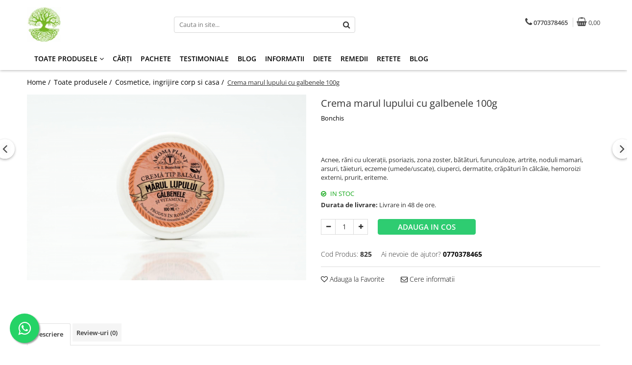

--- FILE ---
content_type: text/html; charset=UTF-8
request_url: https://www.verdeata.com/cosmetice/alifie-marul-lupului-cu-galbenele.html
body_size: 26747
content:
<!DOCTYPE html>

<html lang="ro-ro">

	<head>
		<meta charset="UTF-8">

		<script src="https://gomagcdn.ro/themes/fashion/js/lazysizes.min.js?v=10201350-4.243" async=""></script>

		<script>
			function g_js(callbk){typeof callbk === 'function' ? window.addEventListener("DOMContentLoaded", callbk, false) : false;}
		</script>

					<link rel="icon" sizes="48x48" href="https://gomagcdn.ro/domains/verdeata.com/files/favicon/favicon.png">
			<link rel="apple-touch-icon" sizes="180x180" href="https://gomagcdn.ro/domains/verdeata.com/files/favicon/favicon.png">
		
		<style>
			/*body.loading{overflow:hidden;}
			body.loading #wrapper{opacity: 0;visibility: hidden;}
			body #wrapper{opacity: 1;visibility: visible;transition:all .1s ease-out;}*/

			.main-header .main-menu{min-height:43px;}
			.-g-hide{visibility:hidden;opacity:0;}

					</style>
		
		<link rel="preconnect" href="https://gomagcdn.ro"><link rel="dns-prefetch" href="https://fonts.googleapis.com" /><link rel="dns-prefetch" href="https://fonts.gstatic.com" /><link rel="dns-prefetch" href="https://connect.facebook.net" /><link rel="dns-prefetch" href="https://www.facebook.com" />

					<link rel="preload" as="image" href="https://gomagcdn.ro/domains/verdeata.com/files/product/large/alifie-marul-lupului-cu-galbenele-100g-957-8482.jpg"   >
		
		<link rel="preload" href="https://gomagcdn.ro/themes/fashion/js/plugins.js?v=10201350-4.243" as="script">

		
					<link rel="preload" href="https://www.verdeata.com/theme/default.js?v=4-62169990264" as="script">
				
		<link rel="preload" href="https://gomagcdn.ro/themes/fashion/js/dev.js?v=10201350-4.243" as="script">

		
					<link rel="stylesheet" href="https://gomagcdn.ro/themes/fashion/css/main-min.css?v=10201350-4.243-1" data-values='{"blockScripts": "1"}'>
		
					<link rel="stylesheet" href="https://www.verdeata.com/theme/default.css?v=4-62169990264">
		
						<link rel="stylesheet" href="https://gomagcdn.ro/themes/fashion/css/dev-style.css?v=10201350-4.243-1">
		
		
		
		<link rel="alternate" hreflang="x-default" href="https://www.verdeata.com/toate-produsele/alifie-marul-lupului-cu-galbenele.html">
							
		<meta name="expires" content="never">
		<meta name="revisit-after" content="1 days">
					<meta name="author" content="Gomag">
				<title>Alifie marul lupului cu galbenele, 100 grame - Bonchis | Verdeata</title>


					<meta name="robots" content="index,follow" />
						
		<meta name="description" content="Varice - Eczeme - Furunculoze - Bataturi - Psoriazis - Arsuri - Taieturi - Acnee - Hemoroizi externi - Noduli mamari - Plagi - Mancarimi - Fisuri anale - Bataturi - Crapaturi - Ten gras - Ten uscat - Zona zoster - Ciuperci">
		<meta class="viewport" name="viewport" content="width=device-width, initial-scale=1.0, user-scalable=no">
							<meta property="og:description" content="Acnee, răni cu ulceraţii, psoriazis, zona zoster, bătături, furunculoze, artrite, noduli mamari, arsuri, tăieturi, eczeme (umede/uscate), ciuperci, dermatite, crăpături în călcâie, hemoroizi externi, prurit, eriteme."/>
							<meta property="og:image" content="https://gomagcdn.ro/domains/verdeata.com/files/product/large/alifie-marul-lupului-cu-galbenele-100g-957-8482.jpg"/>
															<link rel="canonical" href="https://www.verdeata.com/toate-produsele/alifie-marul-lupului-cu-galbenele.html" />
			<meta property="og:url" content="https://www.verdeata.com/toate-produsele/alifie-marul-lupului-cu-galbenele.html"/>
						
		<meta name="distribution" content="Global">
		<meta name="owner" content="www.verdeata.com">
		<meta name="publisher" content="www.verdeata.com">
		<meta name="rating" content="General">
		<meta name="copyright" content="Copyright www.verdeata.com 2026. All rights reserved">
		<link rel="search" href="https://www.verdeata.com/opensearch.ro.xml" type="application/opensearchdescription+xml" title="Cautare"/>

		
							<script src="https://gomagcdn.ro/themes/fashion/js/jquery-2.1.4.min.js"></script>
			<script defer src="https://gomagcdn.ro/themes/fashion/js/jquery.autocomplete.js?v=20181023"></script>
			<script src="https://gomagcdn.ro/themes/fashion/js/gomag.config.js?v=10201350-4.243"></script>
			<script src="https://gomagcdn.ro/themes/fashion/js/gomag.js?v=10201350-4.243"></script>
		
													<script>
function gmsc(name, value)
{
	if(value != undefined && value)
	{
		var expires = new Date();
		expires.setTime(expires.getTime() + parseInt(3600*24*1000*90));
		document.cookie = encodeURIComponent(name) + "=" + encodeURIComponent(value) + '; expires='+ expires.toUTCString() + "; path=/";
	}
}
let gmqs = window.location.search;
let gmup = new URLSearchParams(gmqs);
gmsc('g_sc', gmup.get('shop_campaign'));
gmsc('shop_utm_campaign', gmup.get('utm_campaign'));
gmsc('shop_utm_medium', gmup.get('utm_medium'));
gmsc('shop_utm_source', gmup.get('utm_source'));
</script>					
		
	</head>

	<body class="" style="background: #ffffff top center repeat;">

		<script >
			function _addCss(url, attribute, value, loaded){
				var _s = document.createElement('link');
				_s.rel = 'stylesheet';
				_s.href = url;
				_s.type = 'text/css';
				if(attribute)
				{
					_s.setAttribute(attribute, value)
				}
				if(loaded){
					_s.onload = function(){
						var dom = document.getElementsByTagName('body')[0];
						//dom.classList.remove('loading');
					}
				}
				var _st = document.getElementsByTagName('link')[0];
				_st.parentNode.insertBefore(_s, _st);
			}
			//_addCss('https://fonts.googleapis.com/css2?family=Open+Sans:ital,wght@0,300;0,400;0,600;0,700;1,300;1,400&display=swap');
			_addCss('https://gomagcdn.ro/themes/_fonts/Open-Sans.css');

		</script>
		<script>
				/*setTimeout(
				  function()
				  {
				   document.getElementsByTagName('body')[0].classList.remove('loading');
				  }, 1000);*/
		</script>
							
					<div id="fb-root"></div>
						<script >
			window.fbAsyncInit = function() {
			FB.init({
			appId : 'https://www.facebook.com/groups/1602888176438710/?ref=bookmarks',
			autoLogAppEvents : true,
			xfbml : true,
			version : 'v12.0'
			});
			};
			</script>
			<script async defer crossorigin="anonymous" src="https://connect.facebook.net/ro_RO/sdk.js"></script>
					
		<div id="wrapper">
			<!-- BLOCK:287618cb78093d38f691a9751accdbe7 start -->
<div id="_cartSummary" class="hide"></div>

<script >
	$(document).ready(function() {

		$(document).on('keypress', '.-g-input-loader', function(){
			$(this).addClass('-g-input-loading');
		})

		$.Gomag.bind('Product/Add/To/Cart/After', function(eventResponse, properties)
		{
									var data = JSON.parse(properties.data);
			$('.q-cart').html(data.quantity);
			if(parseFloat(data.quantity) > 0)
			{
				$('.q-cart').removeClass('hide');
			}
			else
			{
				$('.q-cart').addClass('hide');
			}
			$('.cartPrice').html(data.subtotal + ' ' + data.currency);
			$('.cartProductCount').html(data.quantity);


		})
		$('#_cartSummary').on('updateCart', function(event, cart) {
			var t = $(this);

			$.get('https://www.verdeata.com/cart-update', {
				cart: cart
			}, function(data) {

				$('.q-cart').html(data.quantity);
				if(parseFloat(data.quantity) > 0)
				{
					$('.q-cart').removeClass('hide');
				}
				else
				{
					$('.q-cart').addClass('hide');
				}
				$('.cartPrice').html(data.subtotal + ' ' + data.currency);
				$('.cartProductCount').html(data.quantity);
			}, 'json');
			window.ga = window.ga || function() {
				(ga.q = ga.q || []).push(arguments)
			};
			ga('send', 'event', 'Buton', 'Click', 'Adauga_Cos');
		});

		if(window.gtag_report_conversion) {
			$(document).on("click", 'li.phone-m', function() {
				var phoneNo = $('li.phone-m').children( "a").attr('href');
				gtag_report_conversion(phoneNo);
			});

		}

	});
</script>



<header class="main-header container-bg clearfix" data-block="headerBlock">
	<div class="discount-tape container-h full -g-hide" id="_gomagHellobar"></div>

		
	<div class="top-head-bg container-h full">

		<div class="top-head container-h">
			<div class="row">
				<div class="col-md-3 col-sm-3 col-xs-5 logo-h">
					
	<a href="https://www.verdeata.com" id="logo" data-pageId="2">
		<img src="https://gomagcdn.ro/domains/verdeata.com/files/company/copacul-vietii-verde2845.png" fetchpriority="high" class="img-responsive" alt="verdeata.com" title="verdeata.com" width="200" height="50" style="width:auto;">
	</a>
				</div>
				<div class="col-md-4 col-sm-4 col-xs-7 main search-form-box">
					
<form name="search-form" class="search-form" action="https://www.verdeata.com/produse" id="_searchFormMainHeader">

	<input id="_autocompleteSearchMainHeader" name="c" class="input-placeholder -g-input-loader" type="text" placeholder="Cauta in site..." aria-label="Search"  value="">
	<button id="_doSearch" class="search-button" aria-hidden="true">
		<i class="fa fa-search" aria-hidden="true"></i>
	</button>

				<script >
			$(document).ready(function() {

				$('#_autocompleteSearchMainHeader').autocomplete({
					serviceUrl: 'https://www.verdeata.com/autocomplete',
					minChars: 2,
					deferRequestBy: 700,
					appendTo: '#_searchFormMainHeader',
					width: parseInt($('#_doSearch').offset().left) - parseInt($('#_autocompleteSearchMainHeader').offset().left),
					formatResult: function(suggestion, currentValue) {
						return suggestion.value;
					},
					onSelect: function(suggestion) {
						$(this).val(suggestion.data);
					},
					onSearchComplete: function(suggestion) {
						$(this).removeClass('-g-input-loading');
					}
				});
				$(document).on('click', '#_doSearch', function(e){
					e.preventDefault();
					if($('#_autocompleteSearchMainHeader').val() != '')
					{
						$('#_searchFormMainHeader').submit();
					}
				})
			});
		</script>
	

</form>
				</div>
				<div class="col-md-5 col-sm-5 acount-section">
					
<ul>
	<li class="search-m hide">
		<a href="#" class="-g-no-url" aria-label="Cauta in site..." data-pageId="">
			<i class="fa fa-search search-open" aria-hidden="true"></i>
			<i style="display:none" class="fa fa-times search-close" aria-hidden="true"></i>
		</a>
	</li>
	<li class="-g-user-icon -g-user-icon-empty">
			
	</li>
	
				<li class="contact-header">
			<a href="tel:0770378465" aria-label="Contacteaza-ne" data-pageId="3">
				<i class="fa fa-phone" aria-hidden="true"></i>
								<span>0770378465</span>
			</a>
		</li>
			<li class="wishlist-header hide">
		<a href="https://www.verdeata.com/wishlist" aria-label="Wishlist" data-pageId="28">
			<span class="-g-wishlist-product-count -g-hide"></span>
			<i class="fa fa-heart-o" aria-hidden="true"></i>
			<span class="">Favorite</span>
		</a>
	</li>
	<li class="cart-header-btn cart">
		<a class="cart-drop _showCartHeader" href="https://www.verdeata.com/cos-de-cumparaturi" aria-label="Cos de cumparaturi">
			<span class="q-cart hide">0</span>
			<i class="fa fa-shopping-bag" aria-hidden="true"></i>
			<span class="count cartPrice">0,00
				
			</span>
		</a>
					<div class="cart-dd  _cartShow cart-closed"></div>
			</li>

	</ul>

	<script>
		$(document).ready(function() {
			//Cart
							$('.cart').mouseenter(function() {
					$.Gomag.showCartSummary('div._cartShow');
				}).mouseleave(function() {
					$.Gomag.hideCartSummary('div._cartShow');
					$('div._cartShow').removeClass('cart-open');
				});
						$(document).on('click', '.dropdown-toggle', function() {
				window.location = $(this).attr('href');
			})
		})
	</script>

				</div>
			</div>
		</div>
	</div>


<div id="navigation">
	<nav id="main-menu" class="main-menu container-h full clearfix">
		<a href="#" class="menu-trg -g-no-url" title="Produse">
			<span>&nbsp;</span>
		</a>
		
<div class="container-h nav-menu-hh clearfix">

	<!-- BASE MENU -->
	<ul class="
			nav-menu base-menu container-h
			
			
		">

		

			
		<li class="menu-drop __GomagMM ">
							<a
					href="https://www.verdeata.com/toate-produsele"
					class="  "
					rel="  "
					
					title="Toate produsele"
					data-Gomag=''
					data-block-name="mainMenuD0"
					data-pageId= "81"
					data-block="mainMenuD">
											<span class="list">Toate produsele</span>
						<i class="fa fa-angle-down"></i>
				</a>

									<div class="menu-dd">
										<ul class="drop-list clearfix w100">
																																						<li class="fl">
										<div class="col">
											<p class="title">
												<a
												href="https://www.verdeata.com/suplimente-nutritive"
												class="title    "
												rel="  "
												
												title="Suplimente nutritive"
												data-Gomag=''
												data-block-name="mainMenuD1"
												data-block="mainMenuD"
												data-pageId= "81"
												>
																										Suplimente nutritive
												</a>
											</p>
																						
										</div>
									</li>
																																<li class="fl">
										<div class="col">
											<p class="title">
												<a
												href="https://www.verdeata.com/hrana"
												class="title    "
												rel="  "
												
												title="Hrana, alimente"
												data-Gomag=''
												data-block-name="mainMenuD1"
												data-block="mainMenuD"
												data-pageId= "81"
												>
																										Hrana, alimente
												</a>
											</p>
																						
										</div>
									</li>
																																<li class="fl">
										<div class="col">
											<p class="title">
												<a
												href="https://www.verdeata.com/cosmetice"
												class="title    "
												rel="  "
												
												title="Cosmetice, ingrijire corp si casa"
												data-Gomag=''
												data-block-name="mainMenuD1"
												data-block="mainMenuD"
												data-pageId= "81"
												>
																										Cosmetice, ingrijire corp si casa
												</a>
											</p>
																						
										</div>
									</li>
																													</ul>
																	</div>
									
		</li>
		
		<li class="menu-drop __GomagMM ">
								<a
						href="https://www.verdeata.com/cărți"
						class="    "
						rel="  "
						
						title="Cărți"
						data-Gomag=''
						data-block-name="mainMenuD0"  data-block="mainMenuD" data-pageId= "81">
												<span class="list">Cărți</span>
					</a>
				
		</li>
		
		<li class="menu-drop __GomagMM ">
								<a
						href="https://www.verdeata.com/pachete"
						class="    "
						rel="  "
						
						title="Pachete"
						data-Gomag=''
						data-block-name="mainMenuD0"  data-block="mainMenuD" data-pageId= "81">
												<span class="list">Pachete</span>
					</a>
				
		</li>
						
		

	
		<li class="menu-drop __GomagSM   ">

			<a
				href="testimoniale"
				rel="  "
				
				title="Testimoniale"
				data-Gomag=''
				data-block="mainMenuD"
				data-pageId= ""
				class=" "
			>
								Testimoniale
							</a>
					</li>
	
		<li class="menu-drop __GomagSM   ">

			<a
				href="https://www.verdeata.com/blog"
				rel="  "
				
				title="Blog"
				data-Gomag=''
				data-block="mainMenuD"
				data-pageId= ""
				class=" "
			>
								Blog
							</a>
					</li>
	
		<li class="menu-drop __GomagSM   ">

			<a
				href="https://www.verdeata.com/blog/informatii"
				rel="  "
				
				title="Informatii"
				data-Gomag=''
				data-block="mainMenuD"
				data-pageId= ""
				class=" "
			>
								Informatii
							</a>
					</li>
	
		<li class="menu-drop __GomagSM   ">

			<a
				href="https://www.verdeata.com/blog/diete"
				rel="  "
				
				title="Diete"
				data-Gomag=''
				data-block="mainMenuD"
				data-pageId= ""
				class=" "
			>
								Diete
							</a>
					</li>
	
		<li class="menu-drop __GomagSM   ">

			<a
				href="https://www.verdeata.com/blog/remedii"
				rel="  "
				
				title="Remedii"
				data-Gomag=''
				data-block="mainMenuD"
				data-pageId= ""
				class=" "
			>
								Remedii
							</a>
					</li>
	
		<li class="menu-drop __GomagSM   ">

			<a
				href="https://www.verdeata.com/blog/retete"
				rel="  "
				
				title="Retete"
				data-Gomag=''
				data-block="mainMenuD"
				data-pageId= ""
				class=" "
			>
								Retete
							</a>
					</li>
	
		<li class="menu-drop __GomagSM   ">

			<a
				href="https://www.verdeata.com/blog"
				rel="  "
				
				title="Blog"
				data-Gomag=''
				data-block="mainMenuD"
				data-pageId= "87"
				class=" "
			>
								Blog
							</a>
					</li>
	
		
	</ul> <!-- end of BASE MENU -->

</div>		<ul class="mobile-icon fr">

							<li class="phone-m">
					<a href="tel:0770378465" title="Contacteaza-ne">
												<i class="fa fa-phone" aria-hidden="true"></i>
					</a>
				</li>
									<li class="user-m -g-user-icon -g-user-icon-empty">
			</li>
			<li class="wishlist-header-m hide">
				<a href="https://www.verdeata.com/wishlist">
					<span class="-g-wishlist-product-count"></span>
					<i class="fa fa-heart-o" aria-hidden="true"></i>

				</a>
			</li>
			<li class="cart-m">
				<a href="https://www.verdeata.com/cos-de-cumparaturi">
					<span class="q-cart hide">0</span>
					<i class="fa fa-shopping-bag" aria-hidden="true"></i>
				</a>
			</li>
			<li class="search-m">
				<a href="#" class="-g-no-url" aria-label="Cauta in site...">
					<i class="fa fa-search search-open" aria-hidden="true"></i>
					<i style="display:none" class="fa fa-times search-close" aria-hidden="true"></i>
				</a>
			</li>
					</ul>
	</nav>
	<!-- end main-nav -->

	<div style="display:none" class="search-form-box search-toggle">
		<form name="search-form" class="search-form" action="https://www.verdeata.com/produse" id="_searchFormMobileToggle">
			<input id="_autocompleteSearchMobileToggle" name="c" class="input-placeholder -g-input-loader" type="text" autofocus="autofocus" value="" placeholder="Cauta in site..." aria-label="Search">
			<button id="_doSearchMobile" class="search-button" aria-hidden="true">
				<i class="fa fa-search" aria-hidden="true"></i>
			</button>

										<script >
					$(document).ready(function() {
						$('#_autocompleteSearchMobileToggle').autocomplete({
							serviceUrl: 'https://www.verdeata.com/autocomplete',
							minChars: 2,
							deferRequestBy: 700,
							appendTo: '#_searchFormMobileToggle',
							width: parseInt($('#_doSearchMobile').offset().left) - parseInt($('#_autocompleteSearchMobileToggle').offset().left),
							formatResult: function(suggestion, currentValue) {
								return suggestion.value;
							},
							onSelect: function(suggestion) {
								$(this).val(suggestion.data);
							},
							onSearchComplete: function(suggestion) {
								$(this).removeClass('-g-input-loading');
							}
						});

						$(document).on('click', '#_doSearchMobile', function(e){
							e.preventDefault();
							if($('#_autocompleteSearchMobileToggle').val() != '')
							{
								$('#_searchFormMobileToggle').submit();
							}
						})
					});
				</script>
			
		</form>
	</div>
</div>

</header>
<!-- end main-header --><!-- BLOCK:287618cb78093d38f691a9751accdbe7 end -->
			
<script >
	$.Gomag.bind('Product/Add/To/Cart/Validate', function(response, isValid)
	{
		$($GomagConfig.versionAttributesName).removeClass('versionAttributeError');

		if($($GomagConfig.versionAttributesSelectSelector).length && !$($GomagConfig.versionAttributesSelectSelector).val())
		{

			if ($($GomagConfig.versionAttributesHolder).position().top < jQuery(window).scrollTop()){
				//scroll up
				 $([document.documentElement, document.body]).animate({
					scrollTop: $($GomagConfig.versionAttributesHolder).offset().top - 55
				}, 1000, function() {
					$($GomagConfig.versionAttributesName).addClass('versionAttributeError');
				});
			}
			else if ($($GomagConfig.versionAttributesHolder).position().top + $($GomagConfig.versionAttributesHolder).height() >
				$(window).scrollTop() + (
					window.innerHeight || document.documentElement.clientHeight
				)) {
				//scroll down
				$('html,body').animate({
					scrollTop: $($GomagConfig.versionAttributesHolder).position().top - (window.innerHeight || document.documentElement.clientHeight) + $($GomagConfig.versionAttributesHolder).height() -55 }, 1000, function() {
					$($GomagConfig.versionAttributesName).addClass('versionAttributeError');
				}
				);
			}
			else{
				$($GomagConfig.versionAttributesName).addClass('versionAttributeError');
			}

			isValid.noError = false;
		}
		if($($GomagConfig.versionAttributesSelector).length && !$('.'+$GomagConfig.versionAttributesActiveSelectorClass).length)
		{

			if ($($GomagConfig.versionAttributesHolder).position().top < jQuery(window).scrollTop()){
				//scroll up
				 $([document.documentElement, document.body]).animate({
					scrollTop: $($GomagConfig.versionAttributesHolder).offset().top - 55
				}, 1000, function() {
					$($GomagConfig.versionAttributesName).addClass('versionAttributeError');
				});
			}
			else if ($($GomagConfig.versionAttributesHolder).position().top + $($GomagConfig.versionAttributesHolder).height() >
				$(window).scrollTop() + (
					window.innerHeight || document.documentElement.clientHeight
				)) {
				//scroll down
				$('html,body').animate({
					scrollTop: $($GomagConfig.versionAttributesHolder).position().top - (window.innerHeight || document.documentElement.clientHeight) + $($GomagConfig.versionAttributesHolder).height() -55 }, 1000, function() {
					$($GomagConfig.versionAttributesName).addClass('versionAttributeError');
				}
				);
			}
			else{
				$($GomagConfig.versionAttributesName).addClass('versionAttributeError');
			}

			isValid.noError = false;
		}
	});
	$.Gomag.bind('Page/Load', function removeSelectedVersionAttributes(response, settings) {
		/* remove selection for versions */
		if((settings.doNotSelectVersion != undefined && settings.doNotSelectVersion === true) && $($GomagConfig.versionAttributesSelector).length && !settings.reloadPageOnVersionClick) {
			$($GomagConfig.versionAttributesSelector).removeClass($GomagConfig.versionAttributesActiveSelectorClass);
		}

		if((settings.doNotSelectVersion != undefined && settings.doNotSelectVersion === true) && $($GomagConfig.versionAttributesSelectSelector).length) {
			var selected = settings.reloadPageOnVersionClick != undefined && settings.reloadPageOnVersionClick ? '' : 'selected="selected"';

			$($GomagConfig.versionAttributesSelectSelector).prepend('<option value="" ' + selected + '>Selectati</option>');
		}
	});
	$(document).ready(function() {
		function is_touch_device2() {
			return (('ontouchstart' in window) || (navigator.MaxTouchPoints > 0) || (navigator.msMaxTouchPoints > 0));
		};

		
		$.Gomag.bind('Product/Details/After/Ajax/Load', function(e, payload)
		{
			let reinit = payload.reinit;
			let response = payload.response;

			if(reinit){
				$('.thumb-h:not(.horizontal):not(.vertical)').insertBefore('.vertical-slide-img');

				var hasThumb = $('.thumb-sld').length > 0;

				$('.prod-lg-sld:not(.disabled)').slick({
					slidesToShow: 1,
					slidesToScroll: 1,
					//arrows: false,
					fade: true,
					//cssEase: 'linear',
					dots: true,
					infinite: false,
					draggable: false,
					dots: true,
					//adaptiveHeight: true,
					asNavFor: hasThumb ? '.thumb-sld' : null
				/*}).on('afterChange', function(event, slick, currentSlide, nextSlide){
					if($( window ).width() > 800 ){

						$('.zoomContainer').remove();
						$('#img_0').removeData('elevateZoom');
						var source = $('#img_'+currentSlide).attr('data-src');
						var fullImage = $('#img_'+currentSlide).attr('data-full-image');
						$('.swaped-image').attr({
							//src:source,
							"data-zoom-image":fullImage
						});
						$('.zoomWindowContainer div').stop().css("background-image","url("+ fullImage +")");
						$("#img_"+currentSlide).elevateZoom({responsive: true});
					}*/
				});

				if($( window ).width() < 767 ){
					$('.prod-lg-sld.disabled').slick({
						slidesToShow: 1,
						slidesToScroll: 1,
						fade: true,
						dots: true,
						infinite: false,
						draggable: false,
						dots: true,
					});
				}

				$('.prod-lg-sld.slick-slider').slick('resize');

				//PRODUCT THUMB SLD
				if ($('.thumb-h.horizontal').length){
					$('.thumb-sld').slick({
						vertical: false,
						slidesToShow: 6,
						slidesToScroll: 1,
						asNavFor: '.prod-lg-sld',
						dots: false,
						infinite: false,
						//centerMode: true,
						focusOnSelect: true
					});
				} else if ($('.thumb-h').length) {
					$('.thumb-sld').slick({
						vertical: true,
						slidesToShow: 4,
						slidesToScroll: 1,
						asNavFor: '.prod-lg-sld',
						dots: false,
						infinite: false,
						draggable: false,
						swipe: false,
						//adaptiveHeight: true,
						//centerMode: true,
						focusOnSelect: true
					});
				}

				if($.Gomag.isMobile()){
					$($GomagConfig.bannerDesktop).remove()
					$($GomagConfig.bannerMobile).removeClass('hideSlide');
				} else {
					$($GomagConfig.bannerMobile).remove()
					$($GomagConfig.bannerDesktop).removeClass('hideSlide');
				}
			}

			$.Gomag.trigger('Product/Details/After/Ajax/Load/Complete', {'response':response});
		});

		$.Gomag.bind('Product/Details/After/Ajax/Response', function(e, payload)
		{
			let response = payload.response;
			let data = payload.data;
			let reinitSlider = false;

			if (response.title) {
				let $content = $('<div>').html(response.title);
				let title = $($GomagConfig.detailsProductTopHolder).find($GomagConfig.detailsProductTitleHolder).find('.title > span');
				let newTitle = $content.find('.title > span');
				if(title.text().trim().replace(/\s+/g, ' ') != newTitle.text().trim().replace(/\s+/g, ' ')){
					$.Gomag.fadeReplace(title,newTitle);
				}

				let brand = $($GomagConfig.detailsProductTopHolder).find($GomagConfig.detailsProductTitleHolder).find('.brand-detail');
				let newBrand = $content.find('.brand-detail');
				if(brand.text().trim().replace(/\s+/g, ' ') != newBrand.text().trim().replace(/\s+/g, ' ')){
					$.Gomag.fadeReplace(brand,newBrand);
				}

				let review = $($GomagConfig.detailsProductTopHolder).find($GomagConfig.detailsProductTitleHolder).find('.__reviewTitle');
				let newReview = $content.find('.__reviewTitle');
				if(review.text().trim().replace(/\s+/g, ' ') != newReview.text().trim().replace(/\s+/g, ' ')){
					$.Gomag.fadeReplace(review,newReview);
				}
			}

			if (response.images) {
				let $content = $('<div>').html(response.images);
				var imagesHolder = $($GomagConfig.detailsProductTopHolder).find($GomagConfig.detailsProductImagesHolder);
				var images = [];
				imagesHolder.find('img').each(function() {
					var dataSrc = $(this).attr('data-src');
					if (dataSrc) {
						images.push(dataSrc);
					}
				});

				var newImages = [];
				$content.find('img').each(function() {
					var dataSrc = $(this).attr('data-src');
					if (dataSrc) {
						newImages.push(dataSrc);
					}
				});

				if(!$content.find('.thumb-h.horizontal').length && imagesHolder.find('.thumb-h.horizontal').length){
					$content.find('.thumb-h').addClass('horizontal');
				}
				
				const newTop  = $content.find('.product-icon-box:not(.bottom)').first();
				const oldTop  = imagesHolder.find('.product-icon-box:not(.bottom)').first();

				if (newTop.length && oldTop.length && (newTop.prop('outerHTML') !== oldTop.prop('outerHTML'))) {
					oldTop.replaceWith(newTop.clone());
				}
				
				const newBottom = $content.find('.product-icon-box.bottom').first();
				const oldBottom = imagesHolder.find('.product-icon-box.bottom').first();

				if (newBottom.length && oldBottom.length && (newBottom.prop('outerHTML') !== oldBottom.prop('outerHTML'))) {
					oldBottom.replaceWith(newBottom.clone());
				}

				if (images.length !== newImages.length || images.some((val, i) => val !== newImages[i])) {
					$.Gomag.fadeReplace($($GomagConfig.detailsProductTopHolder).find($GomagConfig.detailsProductImagesHolder), $content.html());
					reinitSlider = true;
				}
			}

			if (response.details) {
				let $content = $('<div>').html(response.details);
				$content.find('.stock-limit').hide();
				function replaceDetails(content){
					$($GomagConfig.detailsProductTopHolder).find($GomagConfig.detailsProductDetailsHolder).html(content);
				}

				if($content.find('.__shippingPriceTemplate').length && $($GomagConfig.detailsProductTopHolder).find('.__shippingPriceTemplate').length){
					$content.find('.__shippingPriceTemplate').replaceWith($($GomagConfig.detailsProductTopHolder).find('.__shippingPriceTemplate'));
					$($GomagConfig.detailsProductTopHolder).find('.__shippingPriceTemplate').slideDown(100);
				} else if (!$content.find('.__shippingPriceTemplate').length && $($GomagConfig.detailsProductTopHolder).find('.__shippingPriceTemplate').length){
					$($GomagConfig.detailsProductTopHolder).find('.__shippingPriceTemplate').slideUp(100);
				}

				if($content.find('.btn-flstockAlertBTN').length && !$($GomagConfig.detailsProductTopHolder).find('.btn-flstockAlertBTN').length || !$content.find('.btn-flstockAlertBTN').length && $($GomagConfig.detailsProductTopHolder).find('.btn-flstockAlertBTN').length){
					$.Gomag.fadeReplace($($GomagConfig.detailsProductTopHolder).find('.add-section'), $content.find('.add-section').clone().html());
					setTimeout(function(){
						replaceDetails($content.html());
					}, 500)
				} else if ($content.find('.-g-empty-add-section').length && $($GomagConfig.detailsProductTopHolder).find('.add-section').length) {
					$($GomagConfig.detailsProductTopHolder).find('.add-section').slideUp(100, function() {
						replaceDetails($content.html());
					});
				} else if($($GomagConfig.detailsProductTopHolder).find('.-g-empty-add-section').length && $content.find('.add-section').length){
					$($GomagConfig.detailsProductTopHolder).find('.-g-empty-add-section').replaceWith($content.find('.add-section').clone().hide());
					$($GomagConfig.detailsProductTopHolder).find('.add-section').slideDown(100, function() {
						replaceDetails($content.html());
					});
				} else {
					replaceDetails($content.html());
				}

			}

			$.Gomag.trigger('Product/Details/After/Ajax/Load', {'properties':data, 'response':response, 'reinit':reinitSlider});
		});

	});
</script>


<div class="container-h container-bg product-page-holder ">

	
<div class="breadcrumbs-default breadcrumbs-default-product clearfix -g-breadcrumbs-container">
  <ol>
    <li>
      <a href="https://www.verdeata.com/">Home&nbsp;/&nbsp;</a>
    </li>
          <li>
        <a href="https://www.verdeata.com/toate-produsele">Toate produsele&nbsp;/&nbsp;</a>
      </li>
        		<li>
		  <a href="https://www.verdeata.com/cosmetice">Cosmetice, ingrijire corp si casa&nbsp;/&nbsp;</a>
		</li>
		        <li class="active">Crema marul lupului cu galbenele 100g</li>
  </ol>
</div>
<!-- breadcrumbs-default -->

	

	<div id="-g-product-page-before"></div>

	<div id="product-page">

		
<div class="container-h product-top -g-product-957" data-product-id="957">

	<div class="row -g-product-row-box">
		<div class="detail-title col-sm-6 pull-right -g-product-title">
			
<div class="go-back-icon">
	<a href="https://www.verdeata.com/cosmetice">
		<i class="fa fa-arrow-left" aria-hidden="true"></i>
	</a>
</div>

<h1 class="title">
		<span>

		Crema marul lupului cu galbenele 100g
		
	</span>
</h1>

			<a class="brand-detail" href="https://www.verdeata.com/produse/bonchis" title="Bonchis" data-block="productDetailsBrandName">
			Bonchis
		</a>
	
<div class="__reviewTitle">
	
					
</div>		</div>
		<div class="detail-slider-holder col-sm-6 -g-product-images">
			

<div class="vertical-slider-box">
    <div class="vertical-slider-pager-h">

		
		<div class="vertical-slide-img">
			<ul class="prod-lg-sld ">
																													
				
									<li>
						<a href="https://gomagcdn.ro/domains/verdeata.com/files/product/original/alifie-marul-lupului-cu-galbenele-100g-957-8482.jpg" data-fancybox="prod-gallery" data-base-class="detail-layout" data-caption="Crema marul lupului cu galbenele 100g" class="__retargetingImageThumbSelector"  title="Crema marul lupului cu galbenele 100g">
															<img
									id="img_0"
									data-id="957"
									class="img-responsive"
									src="https://gomagcdn.ro/domains/verdeata.com/files/product/large/alifie-marul-lupului-cu-galbenele-100g-957-8482.jpg"
																			fetchpriority="high"
																		data-src="https://gomagcdn.ro/domains/verdeata.com/files/product/large/alifie-marul-lupului-cu-galbenele-100g-957-8482.jpg"
									alt="Crema marul lupului cu galbenele 100g [1]"
									title="Crema marul lupului cu galbenele 100g [1]"
									width="700" height="700"
								>
							
																				</a>
					</li>
											</ul>

			<div class="product-icon-box product-icon-box-957">
													
							</div>
			<div class="product-icon-box bottom product-icon-bottom-box-957">

							</div>
		</div>

		    </div>
</div>

<div class="clear"></div>
<div class="detail-share" style="text-align: center;">

            </div>
		</div>
		<div class="col-sm-6 detail-prod-attr pull-right -g-product-details">
			
<script >
  $(window).load(function() {
    setTimeout(function() {
      if ($($GomagConfig.detailsProductPriceBox + '957').hasClass('-g-hide')) {
        $($GomagConfig.detailsProductPriceBox + '957').removeClass('-g-hide');
      }
		if ($($GomagConfig.detailsDiscountIcon + '957').hasClass('hide')) {
			$($GomagConfig.detailsDiscountIcon + '957').removeClass('hide');
		}
	}, 3000);
  });
</script>


<script >
	$(document).ready(function(){
		$.Gomag.bind('Product/Disable/AddToCart', function addToCartDisababled(){
			$('.add2cart').addClass($GomagConfig.addToCartDisababled);
		})

		$('.-g-base-price-info').hover(function(){
			$('.-g-base-price-info-text').addClass('visible');
		}, function(){
			$('.-g-base-price-info-text').removeClass('visible');
		})

		$('.-g-prp-price-info').hover(function(){
			$('.-g-prp-price-info-text').addClass('visible');
		}, function(){
			$('.-g-prp-price-info-text').removeClass('visible');
		})
	})
</script>


<style>
	.detail-price .-g-prp-display{display: block;font-size:.85em!important;text-decoration:none;margin-bottom:3px;}
    .-g-prp-display .bPrice{display:inline-block;vertical-align:middle;}
    .-g-prp-display .icon-info{display:block;}
    .-g-base-price-info, .-g-prp-price-info{display:inline-block;vertical-align:middle;position: relative;margin-top: -3px;margin-left: 3px;}
    .-g-prp-price-info{margin-top: 0;margin-left: 0;}
    .detail-price s:not(.-g-prp-display) .-g-base-price-info{display:none;}
	.-g-base-price-info-text, .-g-prp-price-info-text{
		position: absolute;
		top: 25px;
		left: -100px;
		width: 200px;
		padding: 10px;
		font-family: "Open Sans",sans-serif;
		font-size:12px;
		color: #000;
		line-height:1.1;
		text-align: center;
		border-radius: 2px;
		background: #5d5d5d;
		opacity: 0;
		visibility: hidden;
		background: #fff;
		box-shadow: 0 2px 18px 0 rgb(0 0 0 / 15%);
		transition: all 0.3s cubic-bezier(0.9,0,0.2,0.99);
		z-index: 9;
	}
	.-g-base-price-info-text.visible, .-g-prp-price-info-text.visible{visibility: visible; opacity: 1;}
</style>
<span class="detail-price text-main -g-product-price-box-957 -g-hide " data-block="DetailsPrice" data-product-id="957">

			<input type="hidden" id="productBasePrice" value="20.0000"/>
		<input type="hidden" id="productFinalPrice" value="20.0000"/>
		<input type="hidden" id="productCurrency" value="RON"/>
		<input type="hidden" id="productVat" value="21"/>
		
		<s>
			
			
			<span class="-g-base-price-info">
				<svg class="icon-info" fill="#00000095" xmlns="http://www.w3.org/2000/svg" viewBox="0 0 48 48" width="18" height="18"><path d="M 24 4 C 12.972066 4 4 12.972074 4 24 C 4 35.027926 12.972066 44 24 44 C 35.027934 44 44 35.027926 44 24 C 44 12.972074 35.027934 4 24 4 z M 24 7 C 33.406615 7 41 14.593391 41 24 C 41 33.406609 33.406615 41 24 41 C 14.593385 41 7 33.406609 7 24 C 7 14.593391 14.593385 7 24 7 z M 24 14 A 2 2 0 0 0 24 18 A 2 2 0 0 0 24 14 z M 23.976562 20.978516 A 1.50015 1.50015 0 0 0 22.5 22.5 L 22.5 33.5 A 1.50015 1.50015 0 1 0 25.5 33.5 L 25.5 22.5 A 1.50015 1.50015 0 0 0 23.976562 20.978516 z"/></svg>
				<span class="-g-base-price-info-text -g-base-price-info-text-957"></span>
			</span>
			

		</s>

		
		

		<span class="fPrice -g-product-final-price-957">
			20,00
			RON
		</span>



		
		<span class="-g-product-details-um -g-product-um-957 hide"></span>

		
		
		
		<span id="_countDown_957" class="_countDownTimer -g-product-count-down-957"></span>

							</span>


<div class="detail-product-atributes" data-product-id = "957">
				<div class="short-description">
			<div>
				Acnee, r&#259;ni cu ulcera&#355;ii, psoriazis, zona zoster, b&#259;t&#259;turi, furunculoze, artrite, noduli mamari, arsuri, t&#259;ieturi, eczeme (umede/uscate), ciuperci, dermatite, cr&#259;p&#259;turi &#238;n c&#259;lc&#226;ie, hemoroizi externi, prurit, eriteme.
			</div>
			
					</div>
	
	</div>

<div class="detail-product-atributes" data-product-id = "957">
	<div class="prod-attr-h -g-version-attribute-holder">
		
	</div>

	
										<span class="stock-status available -g-product-stock-status-957" data-initialstock="5" >
					<i class="fa fa-check-circle-o" aria-hidden="true"></i>
										In stoc
				</span>
										<p class="__shippingDeliveryTime  ">
				<b>Durata de livrare:</b>
				Livrare in 48 de ore.
			</p>
			</div>




  						<div class="clear"></div>
<div class="__shippingPriceTemplate"></div>
<script >
	$(document).ready(function() {
		$(document).on('click', '#getShippingInfo', function() {
			$.Gomag.openDefaultPopup(undefined, {
				src: 'https://www.verdeata.com/info-transport?type=popup',
				iframe : {css : {width : '400px'}}
			});
		});
		
		$('body').on('shippingLocationChanged', function(e, productId){
			
			$.Gomag.ajax('https://www.verdeata.com/ajaxGetShippingPrice', {product: productId }, 'GET', function(data){
				if(data != undefined) {
					$('.__shippingPriceTemplate').hide().html(data.shippingPriceTemplate);
					$('.__shippingPriceTemplate').slideDown(100);
				} else {
					$('.__shippingPriceTemplate').slideUp(100);
				}
			}, 'responseJSON');
		})
	});
</script>

		
		
		<div class="add-section clearfix -g-product-add-section-957">
			<div class="qty-regulator clearfix -g-product-qty-regulator-957">
				<div class="stock-limit">
					Limita stoc
				</div>
				<a href="#" class="minus qtyminus -g-no-url"  id="qtyminus" data-id="957">
					<i class="fa fa-minus" aria-hidden="true" style="font-weight: 400;"></i>
				</a>

				<input class="qty-val qty" name="quantity" id="quantity" type="text" value="1"  data-id="957">
				<input id="step_quantity" type="hidden" value="1.00">
				<input type="hidden" value="123456789123" class="form-control" id="quantityProduct">
				<input type="hidden" value="1" class="form-control" id="orderMinimQuantity">
				<input type="hidden" value="123456789123" class="form-control" id="productQuantity">
				<a href="#" id="qtyplus" class="plus qtyplus -g-no-url" data-id="957">
					<i class="fa fa-plus" aria-hidden="true" style="font-weight: 400;"></i>
				</a>
			</div>
			<a class="btn btn-cmd add2cart add-2-cart btn-cart custom __retargetingAddToCartSelector -g-product-add-to-cart-957 -g-no-url" onClick="$.Gomag.addToCart({'p': 957, 'l':'d'})" href="#" data-id="957" rel="nofollow">
				Adauga in cos</a>
						</div>
				      <!-- end add-section -->
	
				<script>
			$('.stock-limit').hide();
			$(document).ready(function() {
				$.Gomag.bind('User/Ajax/Data/Loaded', function(event, data) {
					if(data != undefined && data.data != undefined) {
						var responseData = data.data;
						if(responseData.itemsQuantities != undefined && responseData.itemsQuantities.hasOwnProperty('957')) {
							var cartQuantity = 0;
							$.each(responseData.itemsQuantities, function(i, v) {
								if(i == 957) {
									cartQuantity = v;
								}
							});
							if(
								$.Gomag.getEnvData().products != undefined
								&&
								$.Gomag.getEnvData().products[957] != undefined
								&&
								$.Gomag.getEnvData().products[957].hasConfigurationOptions != 1
								&&
								$.Gomag.getEnvData().products[957].stock != undefined
								&&
								cartQuantity > 0
								&&
								cartQuantity >= $.Gomag.getEnvData().products[957].stock)
							{
								if ($('.-g-product-add-to-cart-957').length != 0) {
								//if (!$('.-g-product-qty-regulator-957').hasClass('hide')) {
									$('.-g-product-qty-regulator-957').addClass('hide');
									$('.-g-product-add-to-cart-957').addClass('hide');
									$('.-g-product-add-section-957').remove();
									$('.-g-product-stock-status-957').after(
									'<span class="text-main -g-product-stock-last" style="display: inline-block;padding:0 5px; margin-bottom: 8px; font-weight: bold;"> Ultimele Bucati</span>');
									$('.-g-product-stock-status-957').parent().after(
										'<a href="#nh" class="btn btn-fl disableAddToCartButton __GomagAddToCartDisabled">Produs adaugat in cos</a>');
								//}
								}

								if($('._addPackage').length) {
									$('._addPackage').attr('onclick', null).html('Pachet indisponibil')
								}
							}
							else
							{
								$('.-g-product-qty-regulator-957').removeClass('hide');
								$('.-g-product-add-to-cart-957').removeClass('hide');
								$('.__GomagAddToCartDisabled').remove();
								if($.Gomag.getEnvData().products != undefined
								&&
								$.Gomag.getEnvData().products[957] != undefined

								&&
								$.Gomag.getEnvData().products[957].stock != undefined
								&&
								cartQuantity > 0
								&&
								cartQuantity < $.Gomag.getEnvData().products[957].stock)
								{
									var newStockQuantity = parseFloat($.Gomag.getEnvData().products[957].stock) - cartQuantity;
									newStockQuantity = newStockQuantity.toString();
									if(newStockQuantity != undefined && newStockQuantity.indexOf(".") >= 0){
										newStockQuantity = newStockQuantity.replace(/0+$/g,'');
										newStockQuantity = newStockQuantity.replace(/\.$/g,'');
									}
									$('#quantityProduct').val(newStockQuantity);
									$('#productQuantity').val(newStockQuantity);
								}
							}
						}
					}
				});
			});
		</script>
	

	<div class="clear"></div>


	

<div class="product-code dataProductId" data-block="ProductAddToCartPhoneHelp" data-product-id="957">
	<span class="code">
		<span class="-g-product-details-code-prefix">Cod Produs:</span>
		<strong>825</strong>
	</span>

		<span class="help-phone">
		<span class="-g-product-details-help-phone">Ai nevoie de ajutor?</span>
		<a href="tel:0770378465">
			<strong>0770378465</strong>
		</a>
			</span>
	
	</div>


<div class="wish-section">
			<a href="#addToWishlistPopup_957" onClick="$.Gomag.addToWishlist({'p': 957 , 'u': 'https://www.verdeata.com/wishlist-add?product=957' })" title="Favorite" data-name="Crema marul lupului cu galbenele 100g" data-href="https://www.verdeata.com/wishlist-add?product=957" rel="nofollow" class="wish-btn col addToWishlist addToWishlistDefault -g-add-to-wishlist-957">
			<i class="fa fa-heart-o" aria-hidden="true"></i> Adauga la Favorite
		</a>
		
						<script >
			$.Gomag.bind('Set/Options/For/Informations', function(){

			})
		</script>
		

				<a href="#" rel="nofollow" id="info-btn" class="col -g-info-request-popup-details -g-no-url" onclick="$.Gomag.openPopupWithData('#info-btn', {iframe : {css : {width : '360px'}}, src: 'https://www.verdeata.com/iframe-info?loc=info&amp;id=957'});">
			<i class="fa fa-envelope-o" aria-hidden="true"></i> Cere informatii
		</a>
							</div>

		</div>
	</div>

	

</div>



<div class="clear"></div>



<div class="clear"></div>

<div class="product-bottom">
	<div class="">
		<div class="row">

			

<div class="detail-tabs col-sm-6">
        <div id="resp-tab">
          <ul class="resp-tabs-list tab-grup">
                          <li id="__showDescription">Descriere</li>
                                                                                                					<li id="_showReviewForm">
			  Review-uri <span class="__productReviewCount">(0)</span>
			</li>
							           </ul>

          <div class="resp-tabs-container regular-text tab-grup">
                          <div class="description-tab">
                <div class="_descriptionTab __showDescription">
                  
					<div class="">
                    <p><strong>Propriet&#259;&#355;i</strong>:<br />
regenerator al pielii, cicatrizant, antibacterian</p>

<p><strong>Recomand&#259;ri:</strong><br />
Acnee, r&#259;ni cu ulcera&#355;ii, psoriazis, zona zoster, b&#259;t&#259;turi, furunculoze, artrite, noduli mamari, arsuri, t&#259;ieturi, eczeme&#160;<em>(umede/uscate),&#160;</em>ciuperci, dermatite, cr&#259;p&#259;turi &#238;n c&#259;lc&#226;ie, hemoroizi externi, prurit, eriteme.</p>

<p><strong>Mod aplicare</strong>:<br />
balsamul se aplic&#259; &#238;n strat fin &#238;n zona afectat&#259; prin masaj timp de 5-10 minute de 2-3 ori/zi sau la nevoie.</p>

<p><strong>Ingrediente</strong>:<br />
M&#259;rul lupului &#8211;p&#259;rti aeriene<em>&#160;(Aristolochia clematitis)</em>, flori de g&#259;lbenele<em>&#160;(Calendula officinalis)</em>, vaselin&#259; vegetal&#259;, cear&#259; de albine, vitamina E.</p>

<p><strong>Contraindica&#355;ii</strong>:<br />
Hipersensibilitate la componentele produsului.<br />
<br />
Se testeaz&#259; pe o por&#355;iune mic&#259; a pielii &#238;n vederea sensibilit&#259;&#355;ii.<br />
Balsamul poate fi asociat &#238;n func&#355;ie de afec&#355;iuni cu urm&#259;toarele tipuri de ceaiuri sau extracte:<br />
- Ceaiul&#160;<strong>hemoroplant extern</strong>&#160;(&#238;n cazul hemoroizilor externi)<br />
- Ceaiul&#160;<strong>dermoplant</strong>&#160;(&#238;n cazul afec&#355;iunilor ale pielii) &#8211; &#351;i&#160;<strong>extractul de m&#259;rul lupului</strong>&#160;(Uz Extern).</p>

<p><strong>Avertiz&#259;ri:</strong><br />
A nu se l&#259;sa la &#238;ndem&#226;na &#351;i la vederea copiilor mici.<br />
A se p&#259;stra la o temperatur&#259; &#238;ntre 5-25 &#176;C &#238;n loc uscat &#351;i ferit de razele directe ale soarelui.</p>
                  </div>
                  
                  				   				  

<a href="#" onclick="$.Gomag.openPopup({src: '#-g-gspr-widget', type : 'inline', modal: true});" class="product-gspr-widget-button -g-no-url">Informatii conformitate produs</a>

<div id="-g-gspr-widget" class="product-gspr-widget" style="display:none;">
	
	
		
	<div class="product-gspr-widget-header">
		<div class="product-gspr-widget-header-title">Informatii conformitate produs</div>

		<div class="product-gspr-widget-nav">
							<a href="javascript:void(0);" class="btn -g-gspr-tab -g-no-url" data-tab="safety">Siguranta produs</a>
										<a href="javascript:void(0);" class="btn -g-gspr-tab -g-no-url" data-tab="manufacturer">Informatii producator</a>
										<a href="javascript:void(0);" class="btn -g-gspr-tab -g-no-url" data-tab="person">Informatii persoana</a>
						
		</div>
	</div>

	<div class="product-gspr-widget-tabs">
				<div id="safety" class="product-gspr-widget-tab-item">
			<div class="product-gspr-widget-tab-item-title">Informatii siguranta produs</div> 
					<p>Momentan, informatiile despre siguranta produsului nu sunt disponibile.</p>
				</div>
						<div id="manufacturer" class="product-gspr-widget-tab-item">
			<div class="product-gspr-widget-tab-item-title">Informatii producator</div>
			 				<p>Momentan, informatiile despre producator nu sunt disponibile.</p>
					</div>
						<div id="person" class="product-gspr-widget-tab-item">
				<div class="product-gspr-widget-tab-item-title">Informatii persoana responsabila</div>
					<p>Momentan, informatiile despre persoana responsabila nu sunt disponibile.</p>
				</div>
					</div>
	
	<button type="button" data-fancybox-close="" class="fancybox-button fancybox-close-small" title="Close"><svg xmlns="http://www.w3.org/2000/svg" version="1" viewBox="0 0 24 24"><path d="M13 12l5-5-1-1-5 5-5-5-1 1 5 5-5 5 1 1 5-5 5 5 1-1z"></path></svg></button>
	
	<script>
		$(document).ready(function() {
		  function activateTab(tabName) {
			$(".-g-gspr-tab").removeClass("visibile");
			$(".product-gspr-widget-tab-item").removeClass("visibile");

			$("[data-tab='" + tabName + "']").addClass("visibile");
			$("#" + tabName).addClass("visibile");
		  }

		  $(".-g-gspr-tab").click(function(e) {
			e.preventDefault();
			let tabName = $(this).data("tab");
			activateTab(tabName); 
		  });

		  if ($(".-g-gspr-tab").length > 0) {
			let firstTabName = $(".-g-gspr-tab").first().data("tab");
			activateTab(firstTabName);
		  }
		});
	</script>
</div>				                  </div>
              </div>
                                                                      
            
              
              			                <div class="review-tab -g-product-review-box">
                <div class="product-comment-box">

					
<script>
	g_js(function(){
			})
</script>
<div class="new-comment-form">
	<div style="text-align: center; font-size: 15px; margin-bottom: 15px;">
		Daca doresti sa iti exprimi parerea despre acest produs poti adauga un review.
	</div>
	<div class="title-box">
		<div class="title"><span ><a id="addReview" class="btn std new-review -g-no-url" href="#" onclick="$.Gomag.openDefaultPopup('#addReview', {iframe : {css : {width : '500px'}}, src: 'https://www.verdeata.com/add-review?product=957'});">Scrie un review</a></span></div>
		<hr>
		
		<div class="succes-message hide" id="succesReview" style="text-align: center;">
			Review-ul a fost trimis cu succes.
		</div>
	</div>
</div>					<script >
	$.Gomag.bind('Gomag/Product/Detail/Loaded', function(responseDelay, products)
	{
		var reviewData = products.v.reviewData;
		if(reviewData) {
			$('.__reviewTitle').html(reviewData.reviewTitleHtml);
			$('.__reviewList').html(reviewData.reviewListHtml);
			$('.__productReviewCount').text('('+reviewData.reviewCount+')');
		}
	})
</script>


<div class="__reviewList">
	
</div>

															<script >
					  $(document).ready(function() {
						$(document).on('click', 'a._reviewLike', function() {
						  var reviewId = $(this).attr('data-id')
						  $.get('https://www.verdeata.com/ajax-helpful-review', {
							review: reviewId,
							clicked: 1
						  }, function(data) {
							if($('#_seeUseful' + reviewId).length)
							{
								$('#_seeUseful' + reviewId).html('');
								$('#_seeUseful' + reviewId).html(data);
							}
							else
							{
								$('#_addUseful' + reviewId).after('<p id="_seeUseful '+ reviewId +'">'+data+'</p>');
							}
							$('#_addUseful' + reviewId).remove();
						  }, 'json')
						});
						$(document).on('click', 'a.-g-more-reviews', function() {
							 if($(this).hasClass('-g-reviews-hidden'))
							 {
								$('.-g-review-to-hide').removeClass('hide');
								$(this).removeClass('-g-reviews-hidden').text('Vezi mai putine');
							 }
							 else
							 {
								$('.-g-review-to-hide').addClass('hide');
								$(this).addClass('-g-reviews-hidden').text('Vezi mai multe');
							 }
						});
					  });
					</script>
					

					<style>
						.comment-row-child { border-top: 1px solid #dbdbdb; padding-top: 15px;  padding-bottom: 15px; overflow: hidden; margin-left: 25px;}
					</style>
                  </div>
              </div>
			  			   			              </div>
          </div>
        </div>

		</div>
	</div>
	<div class="clear"></div>
</div>

	</div>
</div>

	
<div class="detail-recomended container-h container-bg">
  <div class="carousel-slide">
	<div class="holder">
	  <div class="title-carousel">
		<p class="title">Recomandari</p>
		<hr>
	  </div>
	  <div class="carousel slide-item-2">
					<div class="product-box-h ">
			

<div
		class="product-box  center  dataProductId __GomagListingProductBox -g-product-box-1181"
					data-Gomag='{"EUR_price":"23.72","EUR_final_price":"23.72","EUR":"EUR","EUR_vat":"","GBP_price":"20.63","GBP_final_price":"20.63","GBP":"GBP","GBP_vat":"","RON_price":"122.00","RON_final_price":"122.00","RON":"RON","RON_vat":""}' data-block-name="ListingName"
				data-product-id="1181"
	>
		<div class="box-holder">
					<div class="image-holder">
						<a href="https://www.verdeata.com/cosmetice/solutie-contra-ciupercii-unghiei-fungucept-nail-10-ml-pe-baza-de-oregano.html" data-pageId="80" class="image _productMainUrl_1181  " >
					
													<img 
								src="https://gomagcdn.ro/domains/verdeata.com/files/product/medium/solutie-contra-ciupercii-unghiei-fungucept-oregano-1181-4103.jpg"
								data-src="https://gomagcdn.ro/domains/verdeata.com/files/product/medium/solutie-contra-ciupercii-unghiei-fungucept-oregano-1181-4103.jpg"
									
								loading="lazy"
								alt="Solutie contra ciupercii unghiei Fungucept Nail 10 ml pe baza de oregano" 
								title="Solutie contra ciupercii unghiei Fungucept Nail 10 ml pe baza de oregano" 
								class="img-responsive listImage _productMainImage_1181" 
								width="280" height="280"
							>
						
						
									</a>
									<div class="product-icon-box -g-product-icon-box-1181">
																			
																								</div>
					<div class="product-icon-box bottom -g-product-icon-bottom-box-1181">
											</div>
				
						</div>
			<div class="figcaption">
			
			<div class="top-side-box">

				
				
				<h2 style="line-height:initial;" class="title-holder"><a href="https://www.verdeata.com/cosmetice/solutie-contra-ciupercii-unghiei-fungucept-nail-10-ml-pe-baza-de-oregano.html" data-pageId="80" class="title _productUrl_1181 " data-block="ListingName">Solutie contra ciupercii unghiei Fungucept Nail 10 ml pe baza de oregano</a></h2>
																					<div class="price  -g-hide -g-list-price-1181" data-block="ListingPrice">
																										<s class="price-full -g-product-box-full-price-1181">
											
																					</s>
										<span class="text-main -g-product-box-final-price-1181">122,00 RON</span>

									
									
									<span class="-g-product-listing-um -g-product-box-um-1181 hide"></span>
									
																																</div>
										
								

			</div>

				<div class="bottom-side-box">
					
					
						<a href="#" class="details-button quick-order-btn -g-no-url" onclick="$.Gomag.openDefaultPopup('.quick-order-btn', {iframe : {css : {width : '800px'}}, src: 'https://www.verdeata.com/cart-add?product=1181'});"><i class="fa fa-search"></i>detalii</a>
					
											<div class="add-list clearfix">
															<div class="qty-regulator clearfix hide -g-product-qty-regulator-1181">
									<a href="#" class="minus _qtyminus qtyminus -g-no-url" data-id="1181">
										<i class="fa fa-minus" aria-hidden="true" style="font-weight: 400;"></i>
									</a>

									<input class="qty-val qty"  name="quantity" id="quantity_1181" data-id="1181" type="text" value="1">
									<input id="step_quantity_1181" type="hidden" data-id="1181" value="1">

									<input type="hidden" data-id="1181" value="123456789123" class="form-control" id="quantityProduct_1181">
									<input type="hidden" data-id="1181" value="1" class="form-control" id="orderMinimQuantity_1181">
									<input type="hidden" value="123456789123" class="form-control" id="productQuantity_1181">

									<a href="#" data-id="1181" class="plus qtyplus -g-no-url">
										<i class="fa fa-plus" aria-hidden="true" style="font-weight: 400;"></i>
									</a>
								</div>
								<a class="btn btn-cmd btn-cart custom add2cartList __retargetingAddToCartSelector _addToCartListProduct_1181 -g-product-list-add-cart-1181 -g-product-add-to-cart -g-no-url" href="#" onClick="$.Gomag.addToCart({'p':1181, 'l':'l'})" data-id="1181" data-name="Solutie contra ciupercii unghiei Fungucept Nail 10 ml pe baza de oregano" rel="nofollow">
									<i class="fa fa-shopping-bag fa-hide" aria-hidden="true"></i>
									<span>Adauga in cos</span>
								</a>
																				</div>
						<div class="clear"></div>
										
				</div>

						</div>
					</div>
	</div>
				</div>
						<div class="product-box-h ">
			

<div
		class="product-box  center  dataProductId __GomagListingProductBox -g-product-box-174"
					data-Gomag='{"EUR_price":"4.67","EUR_final_price":"4.67","EUR":"EUR","EUR_vat":"","GBP_price":"4.06","GBP_final_price":"4.06","GBP":"GBP","GBP_vat":"","RON_price":"24.00","RON_final_price":"24.00","RON":"RON","RON_vat":""}' data-block-name="ListingName"
				data-product-id="174"
	>
		<div class="box-holder">
					<div class="image-holder">
						<a href="https://www.verdeata.com/suplimente-nutritive/marul-lupului-ceai.html" data-pageId="80" class="image _productMainUrl_174  " >
					
													<img 
								src="https://gomagcdn.ro/domains/verdeata.com/files/product/medium/marul-lupului-174-1153.png"
								data-src="https://gomagcdn.ro/domains/verdeata.com/files/product/medium/marul-lupului-174-1153.png"
									
								loading="lazy"
								alt="Ceai Marul lupului 150g" 
								title="Ceai Marul lupului 150g" 
								class="img-responsive listImage _productMainImage_174" 
								width="280" height="280"
							>
						
						
									</a>
									<div class="product-icon-box -g-product-icon-box-174">
																			
																								</div>
					<div class="product-icon-box bottom -g-product-icon-bottom-box-174">
											</div>
				
						</div>
			<div class="figcaption">
			
			<div class="top-side-box">

				
				
				<h2 style="line-height:initial;" class="title-holder"><a href="https://www.verdeata.com/suplimente-nutritive/marul-lupului-ceai.html" data-pageId="80" class="title _productUrl_174 " data-block="ListingName">Ceai Marul lupului 150g</a></h2>
																					<div class="price  -g-hide -g-list-price-174" data-block="ListingPrice">
																										<s class="price-full -g-product-box-full-price-174">
											
																					</s>
										<span class="text-main -g-product-box-final-price-174">24,00 RON</span>

									
									
									<span class="-g-product-listing-um -g-product-box-um-174 hide"></span>
									
																																</div>
										
								

			</div>

				<div class="bottom-side-box">
					
					
						<a href="#" class="details-button quick-order-btn -g-no-url" onclick="$.Gomag.openDefaultPopup('.quick-order-btn', {iframe : {css : {width : '800px'}}, src: 'https://www.verdeata.com/cart-add?product=174'});"><i class="fa fa-search"></i>detalii</a>
					
											<div class="add-list clearfix">
															<div class="qty-regulator clearfix hide -g-product-qty-regulator-174">
									<a href="#" class="minus _qtyminus qtyminus -g-no-url" data-id="174">
										<i class="fa fa-minus" aria-hidden="true" style="font-weight: 400;"></i>
									</a>

									<input class="qty-val qty"  name="quantity" id="quantity_174" data-id="174" type="text" value="1">
									<input id="step_quantity_174" type="hidden" data-id="174" value="1">

									<input type="hidden" data-id="174" value="123456789123" class="form-control" id="quantityProduct_174">
									<input type="hidden" data-id="174" value="1" class="form-control" id="orderMinimQuantity_174">
									<input type="hidden" value="123456789123" class="form-control" id="productQuantity_174">

									<a href="#" data-id="174" class="plus qtyplus -g-no-url">
										<i class="fa fa-plus" aria-hidden="true" style="font-weight: 400;"></i>
									</a>
								</div>
								<a class="btn btn-cmd btn-cart custom add2cartList __retargetingAddToCartSelector _addToCartListProduct_174 -g-product-list-add-cart-174 -g-product-add-to-cart -g-no-url" href="#" onClick="$.Gomag.addToCart({'p':174, 'l':'l'})" data-id="174" data-name="Ceai Marul lupului 150g" rel="nofollow">
									<i class="fa fa-shopping-bag fa-hide" aria-hidden="true"></i>
									<span>Adauga in cos</span>
								</a>
																				</div>
						<div class="clear"></div>
										
				</div>

						</div>
					</div>
	</div>
				</div>
						<div class="product-box-h ">
			

<div
		class="product-box  center  dataProductId __GomagListingProductBox -g-product-box-203"
					data-Gomag='{"EUR_price":"3.89","EUR_final_price":"3.89","EUR":"EUR","EUR_vat":"","GBP_price":"3.38","GBP_final_price":"3.38","GBP":"GBP","GBP_vat":"","RON_price":"20.00","RON_final_price":"20.00","RON":"RON","RON_vat":""}' data-block-name="ListingName"
				data-product-id="203"
	>
		<div class="box-holder">
					<div class="image-holder">
						<a href="https://www.verdeata.com/cosmetice/alifie-marul-lupului-cu-arnica.html" data-pageId="80" class="image _productMainUrl_203  " >
					
													<img 
								src="https://gomagcdn.ro/domains/verdeata.com/files/product/medium/crema-marul-lupului-cu-vitamina-e-alifie-100ml-203-5829.jpg"
								data-src="https://gomagcdn.ro/domains/verdeata.com/files/product/medium/crema-marul-lupului-cu-vitamina-e-alifie-100ml-203-5829.jpg"
									
								loading="lazy"
								alt="Crema Marul lupului cu vitamina E (alifie), 100g" 
								title="Crema Marul lupului cu vitamina E (alifie), 100g" 
								class="img-responsive listImage _productMainImage_203" 
								width="280" height="280"
							>
						
						
									</a>
									<div class="product-icon-box -g-product-icon-box-203">
																			
																								</div>
					<div class="product-icon-box bottom -g-product-icon-bottom-box-203">
											</div>
				
						</div>
			<div class="figcaption">
			
			<div class="top-side-box">

				
				
				<h2 style="line-height:initial;" class="title-holder"><a href="https://www.verdeata.com/cosmetice/alifie-marul-lupului-cu-arnica.html" data-pageId="80" class="title _productUrl_203 " data-block="ListingName">Crema Marul lupului (alifie), 100g</a></h2>
																					<div class="price  -g-hide -g-list-price-203" data-block="ListingPrice">
																										<s class="price-full -g-product-box-full-price-203">
											
																					</s>
										<span class="text-main -g-product-box-final-price-203">20,00 RON</span>

									
									
									<span class="-g-product-listing-um -g-product-box-um-203 hide"></span>
									
																																</div>
										
								

			</div>

				<div class="bottom-side-box">
					
					
						<a href="#" class="details-button quick-order-btn -g-no-url" onclick="$.Gomag.openDefaultPopup('.quick-order-btn', {iframe : {css : {width : '800px'}}, src: 'https://www.verdeata.com/cart-add?product=203'});"><i class="fa fa-search"></i>detalii</a>
					
											<div class="add-list clearfix">
															<div class="qty-regulator clearfix hide -g-product-qty-regulator-203">
									<a href="#" class="minus _qtyminus qtyminus -g-no-url" data-id="203">
										<i class="fa fa-minus" aria-hidden="true" style="font-weight: 400;"></i>
									</a>

									<input class="qty-val qty"  name="quantity" id="quantity_203" data-id="203" type="text" value="1">
									<input id="step_quantity_203" type="hidden" data-id="203" value="1">

									<input type="hidden" data-id="203" value="123456789123" class="form-control" id="quantityProduct_203">
									<input type="hidden" data-id="203" value="1" class="form-control" id="orderMinimQuantity_203">
									<input type="hidden" value="123456789123" class="form-control" id="productQuantity_203">

									<a href="#" data-id="203" class="plus qtyplus -g-no-url">
										<i class="fa fa-plus" aria-hidden="true" style="font-weight: 400;"></i>
									</a>
								</div>
								<a class="btn btn-cmd btn-cart custom add2cartList __retargetingAddToCartSelector _addToCartListProduct_203 -g-product-list-add-cart-203 -g-product-add-to-cart -g-no-url" href="#" onClick="$.Gomag.addToCart({'p':203, 'l':'l'})" data-id="203" data-name="Crema Marul lupului (alifie), 100g" rel="nofollow">
									<i class="fa fa-shopping-bag fa-hide" aria-hidden="true"></i>
									<span>Adauga in cos</span>
								</a>
																				</div>
						<div class="clear"></div>
										
				</div>

						</div>
					</div>
	</div>
				</div>
						<div class="product-box-h ">
			

<div
		class="product-box  center  dataProductId __GomagListingProductBox -g-product-box-1354"
					data-Gomag='{"EUR_price":"3.89","EUR_final_price":"3.89","EUR":"EUR","EUR_vat":"","GBP_price":"3.38","GBP_final_price":"3.38","GBP":"GBP","GBP_vat":"","RON_price":"20.00","RON_final_price":"20.00","RON":"RON","RON_vat":""}' data-block-name="ListingName"
				data-product-id="1354"
	>
		<div class="box-holder">
					<div class="image-holder">
						<a href="https://www.verdeata.com/cosmetice/crema-de-marul-lupului-cu-arnica-si-galbenele-100ml.html" data-pageId="80" class="image _productMainUrl_1354  " >
					
													<img 
								src="https://gomagcdn.ro/domains/verdeata.com/files/product/medium/unnamed-1354-5952.jpg"
								data-src="https://gomagcdn.ro/domains/verdeata.com/files/product/medium/unnamed-1354-5952.jpg"
									
								loading="lazy"
								alt="Crema tip balsam cu arnica 100ml" 
								title="Crema tip balsam cu arnica 100ml" 
								class="img-responsive listImage _productMainImage_1354" 
								width="280" height="280"
							>
						
						
									</a>
									<div class="product-icon-box -g-product-icon-box-1354">
																			
																								</div>
					<div class="product-icon-box bottom -g-product-icon-bottom-box-1354">
											</div>
				
						</div>
			<div class="figcaption">
			
			<div class="top-side-box">

				
				
				<h2 style="line-height:initial;" class="title-holder"><a href="https://www.verdeata.com/cosmetice/crema-de-marul-lupului-cu-arnica-si-galbenele-100ml.html" data-pageId="80" class="title _productUrl_1354 " data-block="ListingName">Crema tip balsam cu arnica 100ml</a></h2>
																					<div class="price  -g-hide -g-list-price-1354" data-block="ListingPrice">
																										<s class="price-full -g-product-box-full-price-1354">
											
																					</s>
										<span class="text-main -g-product-box-final-price-1354">20,00 RON</span>

									
									
									<span class="-g-product-listing-um -g-product-box-um-1354 hide"></span>
									
																																</div>
										
								

			</div>

				<div class="bottom-side-box">
					
					
						<a href="#" class="details-button quick-order-btn -g-no-url" onclick="$.Gomag.openDefaultPopup('.quick-order-btn', {iframe : {css : {width : '800px'}}, src: 'https://www.verdeata.com/cart-add?product=1354'});"><i class="fa fa-search"></i>detalii</a>
					
											<div class="add-list clearfix">
															<div class="qty-regulator clearfix hide -g-product-qty-regulator-1354">
									<a href="#" class="minus _qtyminus qtyminus -g-no-url" data-id="1354">
										<i class="fa fa-minus" aria-hidden="true" style="font-weight: 400;"></i>
									</a>

									<input class="qty-val qty"  name="quantity" id="quantity_1354" data-id="1354" type="text" value="1">
									<input id="step_quantity_1354" type="hidden" data-id="1354" value="1">

									<input type="hidden" data-id="1354" value="123456789123" class="form-control" id="quantityProduct_1354">
									<input type="hidden" data-id="1354" value="1" class="form-control" id="orderMinimQuantity_1354">
									<input type="hidden" value="123456789123" class="form-control" id="productQuantity_1354">

									<a href="#" data-id="1354" class="plus qtyplus -g-no-url">
										<i class="fa fa-plus" aria-hidden="true" style="font-weight: 400;"></i>
									</a>
								</div>
								<a class="btn btn-cmd btn-cart custom add2cartList __retargetingAddToCartSelector _addToCartListProduct_1354 -g-product-list-add-cart-1354 -g-product-add-to-cart -g-no-url" href="#" onClick="$.Gomag.addToCart({'p':1354, 'l':'l'})" data-id="1354" data-name="Crema tip balsam cu arnica 100ml" rel="nofollow">
									<i class="fa fa-shopping-bag fa-hide" aria-hidden="true"></i>
									<span>Adauga in cos</span>
								</a>
																				</div>
						<div class="clear"></div>
										
				</div>

						</div>
					</div>
	</div>
				</div>
						<div class="product-box-h ">
			

<div
		class="product-box  center  dataProductId __GomagListingProductBox -g-product-box-111"
					data-Gomag='{"EUR_price":"4.67","EUR_final_price":"4.67","EUR":"EUR","EUR_vat":"","GBP_price":"4.06","GBP_final_price":"4.06","GBP":"GBP","GBP_vat":"","RON_price":"24.00","RON_final_price":"24.00","RON":"RON","RON_vat":""}' data-block-name="ListingName"
				data-product-id="111"
	>
		<div class="box-holder">
					<div class="image-holder">
						<a href="https://www.verdeata.com/suplimente-nutritive/afectiuni-ale-pielii-ceai-160g.html" data-pageId="80" class="image _productMainUrl_111  " >
					
													<img 
								src="https://gomagcdn.ro/domains/verdeata.com/files/product/medium/dermoplant-ceai-160g-889744.png"
								data-src="https://gomagcdn.ro/domains/verdeata.com/files/product/medium/dermoplant-ceai-160g-889744.png"
									
								loading="lazy"
								alt="Ceai Dermoplant 160g" 
								title="Ceai Dermoplant 160g" 
								class="img-responsive listImage _productMainImage_111" 
								width="280" height="280"
							>
						
						
									</a>
									<div class="product-icon-box -g-product-icon-box-111">
																			
																								</div>
					<div class="product-icon-box bottom -g-product-icon-bottom-box-111">
											</div>
				
						</div>
			<div class="figcaption">
			
			<div class="top-side-box">

				
				
				<h2 style="line-height:initial;" class="title-holder"><a href="https://www.verdeata.com/suplimente-nutritive/afectiuni-ale-pielii-ceai-160g.html" data-pageId="80" class="title _productUrl_111 " data-block="ListingName">Ceai Dermoplant 160g</a></h2>
																					<div class="price  -g-hide -g-list-price-111" data-block="ListingPrice">
																										<s class="price-full -g-product-box-full-price-111">
											
																					</s>
										<span class="text-main -g-product-box-final-price-111">24,00 RON</span>

									
									
									<span class="-g-product-listing-um -g-product-box-um-111 hide"></span>
									
																																</div>
										
								

			</div>

				<div class="bottom-side-box">
					
					
						<a href="#" class="details-button quick-order-btn -g-no-url" onclick="$.Gomag.openDefaultPopup('.quick-order-btn', {iframe : {css : {width : '800px'}}, src: 'https://www.verdeata.com/cart-add?product=111'});"><i class="fa fa-search"></i>detalii</a>
					
											<div class="add-list clearfix">
															<div class="qty-regulator clearfix hide -g-product-qty-regulator-111">
									<a href="#" class="minus _qtyminus qtyminus -g-no-url" data-id="111">
										<i class="fa fa-minus" aria-hidden="true" style="font-weight: 400;"></i>
									</a>

									<input class="qty-val qty"  name="quantity" id="quantity_111" data-id="111" type="text" value="1">
									<input id="step_quantity_111" type="hidden" data-id="111" value="1">

									<input type="hidden" data-id="111" value="123456789123" class="form-control" id="quantityProduct_111">
									<input type="hidden" data-id="111" value="1" class="form-control" id="orderMinimQuantity_111">
									<input type="hidden" value="123456789123" class="form-control" id="productQuantity_111">

									<a href="#" data-id="111" class="plus qtyplus -g-no-url">
										<i class="fa fa-plus" aria-hidden="true" style="font-weight: 400;"></i>
									</a>
								</div>
								<a class="btn btn-cmd btn-cart custom add2cartList __retargetingAddToCartSelector _addToCartListProduct_111 -g-product-list-add-cart-111 -g-product-add-to-cart -g-no-url" href="#" onClick="$.Gomag.addToCart({'p':111, 'l':'l'})" data-id="111" data-name="Ceai Dermoplant 160g" rel="nofollow">
									<i class="fa fa-shopping-bag fa-hide" aria-hidden="true"></i>
									<span>Adauga in cos</span>
								</a>
																				</div>
						<div class="clear"></div>
										
				</div>

						</div>
					</div>
	</div>
				</div>
			
	  </div>
	</div>
  </div>
</div>


	<div class="container-h container-bg detail-sld-similar">
		<div class="carousel-slide">
			<div class="holder">
				<div class="title-carousel">
											<div class="title">Produse similare</div>
										<hr>
				</div>
				<div class="carousel slide-item-4">
								<div class="product-box-h ">
			

<div
		class="product-box  center  dataProductId __GomagListingProductBox -g-product-box-241"
					data-Gomag='{"EUR_price":"27.99","EUR_final_price":"27.99","EUR":"EUR","EUR_vat":"","GBP_price":"24.35","GBP_final_price":"24.35","GBP":"GBP","GBP_vat":"","RON_price":"144.00","RON_final_price":"144.00","RON":"RON","RON_vat":""}' data-block-name="ListingName"
				data-product-id="241"
	>
		<div class="box-holder">
					<div class="image-holder">
						<a href="https://www.verdeata.com/suplimente-nutritive/reishi-se-188mg.html" data-pageId="80" class="image _productMainUrl_241  " >
					
													<img 
								src="https://gomagcdn.ro/domains/verdeata.com/files/product/medium/reishi-se-188mg-100cps-757635.png"
								data-src="https://gomagcdn.ro/domains/verdeata.com/files/product/medium/reishi-se-188mg-100cps-757635.png"
									
								loading="lazy"
								alt="Reishi SE 188mg 100cps" 
								title="Reishi SE 188mg 100cps" 
								class="img-responsive listImage _productMainImage_241" 
								width="280" height="280"
							>
						
						
									</a>
									<div class="product-icon-box -g-product-icon-box-241">
																			
																								</div>
					<div class="product-icon-box bottom -g-product-icon-bottom-box-241">
											</div>
				
						</div>
			<div class="figcaption">
			
			<div class="top-side-box">

				
				
				<h2 style="line-height:initial;" class="title-holder"><a href="https://www.verdeata.com/suplimente-nutritive/reishi-se-188mg.html" data-pageId="80" class="title _productUrl_241 " data-block="ListingName">Reishi SE 188mg 100cps</a></h2>
																					<div class="price  -g-hide -g-list-price-241" data-block="ListingPrice">
																										<s class="price-full -g-product-box-full-price-241">
											
																					</s>
										<span class="text-main -g-product-box-final-price-241">144,00 RON</span>

									
									
									<span class="-g-product-listing-um -g-product-box-um-241 hide"></span>
									
																																</div>
										
								

			</div>

				<div class="bottom-side-box">
					
					
						<a href="#" class="details-button quick-order-btn -g-no-url" onclick="$.Gomag.openDefaultPopup('.quick-order-btn', {iframe : {css : {width : '800px'}}, src: 'https://www.verdeata.com/cart-add?product=241'});"><i class="fa fa-search"></i>detalii</a>
					
											<div class="add-list clearfix">
															<div class="qty-regulator clearfix hide -g-product-qty-regulator-241">
									<a href="#" class="minus _qtyminus qtyminus -g-no-url" data-id="241">
										<i class="fa fa-minus" aria-hidden="true" style="font-weight: 400;"></i>
									</a>

									<input class="qty-val qty"  name="quantity" id="quantity_241" data-id="241" type="text" value="1">
									<input id="step_quantity_241" type="hidden" data-id="241" value="1">

									<input type="hidden" data-id="241" value="123456789123" class="form-control" id="quantityProduct_241">
									<input type="hidden" data-id="241" value="1" class="form-control" id="orderMinimQuantity_241">
									<input type="hidden" value="123456789123" class="form-control" id="productQuantity_241">

									<a href="#" data-id="241" class="plus qtyplus -g-no-url">
										<i class="fa fa-plus" aria-hidden="true" style="font-weight: 400;"></i>
									</a>
								</div>
								<a class="btn btn-cmd btn-cart custom add2cartList __retargetingAddToCartSelector _addToCartListProduct_241 -g-product-list-add-cart-241 -g-product-add-to-cart -g-no-url" href="#" onClick="$.Gomag.addToCart({'p':241, 'l':'l'})" data-id="241" data-name="Reishi SE 188mg 100cps" rel="nofollow">
									<i class="fa fa-shopping-bag fa-hide" aria-hidden="true"></i>
									<span>Adauga in cos</span>
								</a>
																				</div>
						<div class="clear"></div>
										
				</div>

						</div>
					</div>
	</div>
				</div>
						<div class="product-box-h ">
			

<div
		class="product-box  center  dataProductId __GomagListingProductBox -g-product-box-1042"
					data-Gomag='{"EUR_price":"21.58","EUR_final_price":"21.58","EUR":"EUR","EUR_vat":"","GBP_price":"18.77","GBP_final_price":"18.77","GBP":"GBP","GBP_vat":"","RON_price":"111.00","RON_final_price":"111.00","RON":"RON","RON_vat":""}' data-block-name="ListingName"
				data-product-id="1042"
	>
		<div class="box-holder">
					<div class="image-holder">
						<a href="https://www.verdeata.com/suplimente-nutritive/cordyceps-120cps-ciuperca-tibetana.html" data-pageId="80" class="image _productMainUrl_1042  " >
					
													<img 
								src="https://gomagcdn.ro/domains/verdeata.com/files/product/medium/cordyceps-120cps-ciuperca-tibetana-798080.jpg"
								data-src="https://gomagcdn.ro/domains/verdeata.com/files/product/medium/cordyceps-120cps-ciuperca-tibetana-798080.jpg"
									
								loading="lazy"
								alt="Cordyceps 120cps - ciuperca tibetana" 
								title="Cordyceps 120cps - ciuperca tibetana" 
								class="img-responsive listImage _productMainImage_1042" 
								width="280" height="280"
							>
						
						
									</a>
									<div class="product-icon-box -g-product-icon-box-1042">
																			
																								</div>
					<div class="product-icon-box bottom -g-product-icon-bottom-box-1042">
											</div>
				
						</div>
			<div class="figcaption">
			
			<div class="top-side-box">

				
				
				<h2 style="line-height:initial;" class="title-holder"><a href="https://www.verdeata.com/suplimente-nutritive/cordyceps-120cps-ciuperca-tibetana.html" data-pageId="80" class="title _productUrl_1042 " data-block="ListingName">Cordyceps 120cps - ciuperca tibetana</a></h2>
																					<div class="price  -g-hide -g-list-price-1042" data-block="ListingPrice">
																										<s class="price-full -g-product-box-full-price-1042">
											
																					</s>
										<span class="text-main -g-product-box-final-price-1042">111,00 RON</span>

									
									
									<span class="-g-product-listing-um -g-product-box-um-1042 hide"></span>
									
																																</div>
										
								

			</div>

				<div class="bottom-side-box">
					
					
						<a href="#" class="details-button quick-order-btn -g-no-url" onclick="$.Gomag.openDefaultPopup('.quick-order-btn', {iframe : {css : {width : '800px'}}, src: 'https://www.verdeata.com/cart-add?product=1042'});"><i class="fa fa-search"></i>detalii</a>
					
											<div class="add-list clearfix">
															<div class="qty-regulator clearfix hide -g-product-qty-regulator-1042">
									<a href="#" class="minus _qtyminus qtyminus -g-no-url" data-id="1042">
										<i class="fa fa-minus" aria-hidden="true" style="font-weight: 400;"></i>
									</a>

									<input class="qty-val qty"  name="quantity" id="quantity_1042" data-id="1042" type="text" value="1">
									<input id="step_quantity_1042" type="hidden" data-id="1042" value="1">

									<input type="hidden" data-id="1042" value="123456789123" class="form-control" id="quantityProduct_1042">
									<input type="hidden" data-id="1042" value="1" class="form-control" id="orderMinimQuantity_1042">
									<input type="hidden" value="123456789123" class="form-control" id="productQuantity_1042">

									<a href="#" data-id="1042" class="plus qtyplus -g-no-url">
										<i class="fa fa-plus" aria-hidden="true" style="font-weight: 400;"></i>
									</a>
								</div>
								<a class="btn btn-cmd btn-cart custom add2cartList __retargetingAddToCartSelector _addToCartListProduct_1042 -g-product-list-add-cart-1042 -g-product-add-to-cart -g-no-url" href="#" onClick="$.Gomag.addToCart({'p':1042, 'l':'l'})" data-id="1042" data-name="Cordyceps 120cps - ciuperca tibetana" rel="nofollow">
									<i class="fa fa-shopping-bag fa-hide" aria-hidden="true"></i>
									<span>Adauga in cos</span>
								</a>
																				</div>
						<div class="clear"></div>
										
				</div>

						</div>
					</div>
	</div>
				</div>
						<div class="product-box-h ">
			

<div
		class="product-box  center  dataProductId __GomagListingProductBox -g-product-box-1353"
					data-Gomag='{"EUR_price":"17.50","EUR_final_price":"17.50","EUR":"EUR","EUR_vat":"","GBP_price":"15.22","GBP_final_price":"15.22","GBP":"GBP","GBP_vat":"","RON_price":"90.00","RON_final_price":"90.00","RON":"RON","RON_vat":""}' data-block-name="ListingName"
				data-product-id="1353"
	>
		<div class="box-holder">
					<div class="image-holder">
						<a href="https://www.verdeata.com/suplimente-nutritive/vitamina-e-liquid-59-2-ml.html" data-pageId="80" class="image _productMainUrl_1353  " >
					
													<img 
								src="https://gomagcdn.ro/domains/verdeata.com/files/product/medium/vitamina-e-liquid-59-2-ml-1353-1464.jpeg"
								data-src="https://gomagcdn.ro/domains/verdeata.com/files/product/medium/vitamina-e-liquid-59-2-ml-1353-1464.jpeg"
									
								loading="lazy"
								alt="Vitamina E liquid, 59,2 ml" 
								title="Vitamina E liquid, 59,2 ml" 
								class="img-responsive listImage _productMainImage_1353" 
								width="280" height="280"
							>
						
						
									</a>
									<div class="product-icon-box -g-product-icon-box-1353">
																			
																								</div>
					<div class="product-icon-box bottom -g-product-icon-bottom-box-1353">
											</div>
				
						</div>
			<div class="figcaption">
			
			<div class="top-side-box">

				
				
				<h2 style="line-height:initial;" class="title-holder"><a href="https://www.verdeata.com/suplimente-nutritive/vitamina-e-liquid-59-2-ml.html" data-pageId="80" class="title _productUrl_1353 " data-block="ListingName">Vitamina E liquid, 59,2 ml</a></h2>
																					<div class="price  -g-hide -g-list-price-1353" data-block="ListingPrice">
																										<s class="price-full -g-product-box-full-price-1353">
											
																					</s>
										<span class="text-main -g-product-box-final-price-1353">90,00 RON</span>

									
									
									<span class="-g-product-listing-um -g-product-box-um-1353 hide"></span>
									
																																</div>
										
								

			</div>

				<div class="bottom-side-box">
					
					
						<a href="#" class="details-button quick-order-btn -g-no-url" onclick="$.Gomag.openDefaultPopup('.quick-order-btn', {iframe : {css : {width : '800px'}}, src: 'https://www.verdeata.com/cart-add?product=1353'});"><i class="fa fa-search"></i>detalii</a>
					
											<div class="add-list clearfix">
															<div class="qty-regulator clearfix hide -g-product-qty-regulator-1353">
									<a href="#" class="minus _qtyminus qtyminus -g-no-url" data-id="1353">
										<i class="fa fa-minus" aria-hidden="true" style="font-weight: 400;"></i>
									</a>

									<input class="qty-val qty"  name="quantity" id="quantity_1353" data-id="1353" type="text" value="1">
									<input id="step_quantity_1353" type="hidden" data-id="1353" value="1">

									<input type="hidden" data-id="1353" value="123456789123" class="form-control" id="quantityProduct_1353">
									<input type="hidden" data-id="1353" value="1" class="form-control" id="orderMinimQuantity_1353">
									<input type="hidden" value="123456789123" class="form-control" id="productQuantity_1353">

									<a href="#" data-id="1353" class="plus qtyplus -g-no-url">
										<i class="fa fa-plus" aria-hidden="true" style="font-weight: 400;"></i>
									</a>
								</div>
								<a class="btn btn-cmd btn-cart custom add2cartList __retargetingAddToCartSelector _addToCartListProduct_1353 -g-product-list-add-cart-1353 -g-product-add-to-cart -g-no-url" href="#" onClick="$.Gomag.addToCart({'p':1353, 'l':'l'})" data-id="1353" data-name="Vitamina E liquid, 59,2 ml" rel="nofollow">
									<i class="fa fa-shopping-bag fa-hide" aria-hidden="true"></i>
									<span>Adauga in cos</span>
								</a>
																				</div>
						<div class="clear"></div>
										
				</div>

						</div>
					</div>
	</div>
				</div>
						<div class="product-box-h ">
			

<div
		class="product-box  center  dataProductId __GomagListingProductBox -g-product-box-1479"
					data-Gomag='{"EUR_price":"2.14","EUR_final_price":"2.14","EUR":"EUR","EUR_vat":"","GBP_price":"1.86","GBP_final_price":"1.86","GBP":"GBP","GBP_vat":"","RON_price":"11.00","RON_final_price":"11.00","RON":"RON","RON_vat":""}' data-block-name="ListingName"
				data-product-id="1479"
	>
		<div class="box-holder">
					<div class="image-holder">
						<a href="https://www.verdeata.com/cosmetice/sapun-cu-sulf-100g.html" data-pageId="80" class="image _productMainUrl_1479  " >
					
													<img 
								src="https://gomagcdn.ro/domains/verdeata.com/files/product/medium/sapun-cu-sulf-100g-1479-5145.jpg"
								data-src="https://gomagcdn.ro/domains/verdeata.com/files/product/medium/sapun-cu-sulf-100g-1479-5145.jpg"
									
								loading="lazy"
								alt="Sapun cu sulf, 100g" 
								title="Sapun cu sulf, 100g" 
								class="img-responsive listImage _productMainImage_1479" 
								width="280" height="280"
							>
						
						
									</a>
									<div class="product-icon-box -g-product-icon-box-1479">
																			
																								</div>
					<div class="product-icon-box bottom -g-product-icon-bottom-box-1479">
											</div>
				
						</div>
			<div class="figcaption">
			
			<div class="top-side-box">

				
				
				<h2 style="line-height:initial;" class="title-holder"><a href="https://www.verdeata.com/cosmetice/sapun-cu-sulf-100g.html" data-pageId="80" class="title _productUrl_1479 " data-block="ListingName">Sapun cu sulf, 100g</a></h2>
																					<div class="price  -g-hide -g-list-price-1479" data-block="ListingPrice">
																										<s class="price-full -g-product-box-full-price-1479">
											
																					</s>
										<span class="text-main -g-product-box-final-price-1479">11,00 RON</span>

									
									
									<span class="-g-product-listing-um -g-product-box-um-1479 hide"></span>
									
																																</div>
										
								

			</div>

				<div class="bottom-side-box">
					
					
						<a href="#" class="details-button quick-order-btn -g-no-url" onclick="$.Gomag.openDefaultPopup('.quick-order-btn', {iframe : {css : {width : '800px'}}, src: 'https://www.verdeata.com/cart-add?product=1479'});"><i class="fa fa-search"></i>detalii</a>
					
											<div class="add-list clearfix">
															<div class="qty-regulator clearfix hide -g-product-qty-regulator-1479">
									<a href="#" class="minus _qtyminus qtyminus -g-no-url" data-id="1479">
										<i class="fa fa-minus" aria-hidden="true" style="font-weight: 400;"></i>
									</a>

									<input class="qty-val qty"  name="quantity" id="quantity_1479" data-id="1479" type="text" value="1">
									<input id="step_quantity_1479" type="hidden" data-id="1479" value="1">

									<input type="hidden" data-id="1479" value="123456789123" class="form-control" id="quantityProduct_1479">
									<input type="hidden" data-id="1479" value="1" class="form-control" id="orderMinimQuantity_1479">
									<input type="hidden" value="123456789123" class="form-control" id="productQuantity_1479">

									<a href="#" data-id="1479" class="plus qtyplus -g-no-url">
										<i class="fa fa-plus" aria-hidden="true" style="font-weight: 400;"></i>
									</a>
								</div>
								<a class="btn btn-cmd btn-cart custom add2cartList __retargetingAddToCartSelector _addToCartListProduct_1479 -g-product-list-add-cart-1479 -g-product-add-to-cart -g-no-url" href="#" onClick="$.Gomag.addToCart({'p':1479, 'l':'l'})" data-id="1479" data-name="Sapun cu sulf, 100g" rel="nofollow">
									<i class="fa fa-shopping-bag fa-hide" aria-hidden="true"></i>
									<span>Adauga in cos</span>
								</a>
																				</div>
						<div class="clear"></div>
										
				</div>

						</div>
					</div>
	</div>
				</div>
						<div class="product-box-h ">
			

<div
		class="product-box  center  dataProductId __GomagListingProductBox -g-product-box-1384"
					data-Gomag='{"EUR_price":"3.30","EUR_final_price":"3.30","EUR":"EUR","EUR_vat":"","GBP_price":"2.88","GBP_final_price":"2.88","GBP":"GBP","GBP_vat":"","RON_price":"17.00","RON_final_price":"17.00","RON":"RON","RON_vat":""}' data-block-name="ListingName"
				data-product-id="1384"
	>
		<div class="box-holder">
					<div class="image-holder">
						<a href="https://www.verdeata.com/cosmetice/ulei-esential-de-verbina-exotica-10ml.html" data-pageId="80" class="image _productMainUrl_1384  " >
					
													<img 
								src="https://gomagcdn.ro/domains/verdeata.com/files/product/medium/ulei-esential-de-verbina-exotica-10ml-1384-9213.jpg"
								data-src="https://gomagcdn.ro/domains/verdeata.com/files/product/medium/ulei-esential-de-verbina-exotica-10ml-1384-9213.jpg"
									
								loading="lazy"
								alt="Ulei esential de Verbina Exotica, 10ml" 
								title="Ulei esential de Verbina Exotica, 10ml" 
								class="img-responsive listImage _productMainImage_1384" 
								width="280" height="280"
							>
						
						
									</a>
									<div class="product-icon-box -g-product-icon-box-1384">
																			
																								</div>
					<div class="product-icon-box bottom -g-product-icon-bottom-box-1384">
											</div>
				
						</div>
			<div class="figcaption">
			
			<div class="top-side-box">

				
				
				<h2 style="line-height:initial;" class="title-holder"><a href="https://www.verdeata.com/cosmetice/ulei-esential-de-verbina-exotica-10ml.html" data-pageId="80" class="title _productUrl_1384 " data-block="ListingName">Ulei esential de Verbina Exotica, 10ml</a></h2>
																					<div class="price  -g-hide -g-list-price-1384" data-block="ListingPrice">
																										<s class="price-full -g-product-box-full-price-1384">
											
																					</s>
										<span class="text-main -g-product-box-final-price-1384">17,00 RON</span>

									
									
									<span class="-g-product-listing-um -g-product-box-um-1384 hide"></span>
									
																																</div>
										
								

			</div>

				<div class="bottom-side-box">
					
					
						<a href="#" class="details-button quick-order-btn -g-no-url" onclick="$.Gomag.openDefaultPopup('.quick-order-btn', {iframe : {css : {width : '800px'}}, src: 'https://www.verdeata.com/cart-add?product=1384'});"><i class="fa fa-search"></i>detalii</a>
					
											<div class="add-list clearfix">
															<div class="qty-regulator clearfix hide -g-product-qty-regulator-1384">
									<a href="#" class="minus _qtyminus qtyminus -g-no-url" data-id="1384">
										<i class="fa fa-minus" aria-hidden="true" style="font-weight: 400;"></i>
									</a>

									<input class="qty-val qty"  name="quantity" id="quantity_1384" data-id="1384" type="text" value="1">
									<input id="step_quantity_1384" type="hidden" data-id="1384" value="1">

									<input type="hidden" data-id="1384" value="123456789123" class="form-control" id="quantityProduct_1384">
									<input type="hidden" data-id="1384" value="1" class="form-control" id="orderMinimQuantity_1384">
									<input type="hidden" value="123456789123" class="form-control" id="productQuantity_1384">

									<a href="#" data-id="1384" class="plus qtyplus -g-no-url">
										<i class="fa fa-plus" aria-hidden="true" style="font-weight: 400;"></i>
									</a>
								</div>
								<a class="btn btn-cmd btn-cart custom add2cartList __retargetingAddToCartSelector _addToCartListProduct_1384 -g-product-list-add-cart-1384 -g-product-add-to-cart -g-no-url" href="#" onClick="$.Gomag.addToCart({'p':1384, 'l':'l'})" data-id="1384" data-name="Ulei esential de Verbina Exotica, 10ml" rel="nofollow">
									<i class="fa fa-shopping-bag fa-hide" aria-hidden="true"></i>
									<span>Adauga in cos</span>
								</a>
																				</div>
						<div class="clear"></div>
										
				</div>

						</div>
					</div>
	</div>
				</div>
						<div class="product-box-h ">
			

<div
		class="product-box  center  dataProductId __GomagListingProductBox -g-product-box-1457"
					data-Gomag='{"EUR_price":"4.86","EUR_final_price":"4.86","EUR":"EUR","EUR_vat":"","GBP_price":"4.23","GBP_final_price":"4.23","GBP":"GBP","GBP_vat":"","RON_price":"25.00","RON_final_price":"25.00","RON":"RON","RON_vat":""}' data-block-name="ListingName"
				data-product-id="1457"
	>
		<div class="box-holder">
					<div class="image-holder">
						<a href="https://www.verdeata.com/cosmetice/crema-pentru-calcaie-75ml.html" data-pageId="80" class="image _productMainUrl_1457  " >
					
													<img 
								src="https://gomagcdn.ro/domains/verdeata.com/files/product/medium/sim-cutie-si-tub-crema-pentru-calcie-1457-9803.jpg"
								data-src="https://gomagcdn.ro/domains/verdeata.com/files/product/medium/sim-cutie-si-tub-crema-pentru-calcie-1457-9803.jpg"
									
								loading="lazy"
								alt="Crema pentru calcaie, 75ml" 
								title="Crema pentru calcaie, 75ml" 
								class="img-responsive listImage _productMainImage_1457" 
								width="280" height="280"
							>
						
						
									</a>
									<div class="product-icon-box -g-product-icon-box-1457">
																			
																								</div>
					<div class="product-icon-box bottom -g-product-icon-bottom-box-1457">
											</div>
				
						</div>
			<div class="figcaption">
			
			<div class="top-side-box">

				
				
				<h2 style="line-height:initial;" class="title-holder"><a href="https://www.verdeata.com/cosmetice/crema-pentru-calcaie-75ml.html" data-pageId="80" class="title _productUrl_1457 " data-block="ListingName">Crema pentru calcaie, 75ml</a></h2>
																					<div class="price  -g-hide -g-list-price-1457" data-block="ListingPrice">
																										<s class="price-full -g-product-box-full-price-1457">
											
																					</s>
										<span class="text-main -g-product-box-final-price-1457">25,00 RON</span>

									
									
									<span class="-g-product-listing-um -g-product-box-um-1457 hide"></span>
									
																																</div>
										
								

			</div>

				<div class="bottom-side-box">
					
					
						<a href="#" class="details-button quick-order-btn -g-no-url" onclick="$.Gomag.openDefaultPopup('.quick-order-btn', {iframe : {css : {width : '800px'}}, src: 'https://www.verdeata.com/cart-add?product=1457'});"><i class="fa fa-search"></i>detalii</a>
					
											<div class="add-list clearfix">
															<div class="qty-regulator clearfix hide -g-product-qty-regulator-1457">
									<a href="#" class="minus _qtyminus qtyminus -g-no-url" data-id="1457">
										<i class="fa fa-minus" aria-hidden="true" style="font-weight: 400;"></i>
									</a>

									<input class="qty-val qty"  name="quantity" id="quantity_1457" data-id="1457" type="text" value="1">
									<input id="step_quantity_1457" type="hidden" data-id="1457" value="1">

									<input type="hidden" data-id="1457" value="123456789123" class="form-control" id="quantityProduct_1457">
									<input type="hidden" data-id="1457" value="1" class="form-control" id="orderMinimQuantity_1457">
									<input type="hidden" value="123456789123" class="form-control" id="productQuantity_1457">

									<a href="#" data-id="1457" class="plus qtyplus -g-no-url">
										<i class="fa fa-plus" aria-hidden="true" style="font-weight: 400;"></i>
									</a>
								</div>
								<a class="btn btn-cmd btn-cart custom add2cartList __retargetingAddToCartSelector _addToCartListProduct_1457 -g-product-list-add-cart-1457 -g-product-add-to-cart -g-no-url" href="#" onClick="$.Gomag.addToCart({'p':1457, 'l':'l'})" data-id="1457" data-name="Crema pentru calcaie, 75ml" rel="nofollow">
									<i class="fa fa-shopping-bag fa-hide" aria-hidden="true"></i>
									<span>Adauga in cos</span>
								</a>
																				</div>
						<div class="clear"></div>
										
				</div>

						</div>
					</div>
	</div>
				</div>
						<div class="product-box-h ">
			

<div
		class="product-box  center  dataProductId __GomagListingProductBox -g-product-box-986"
					data-Gomag='{"EUR_price":"6.61","EUR_final_price":"6.61","EUR":"EUR","EUR_vat":"","GBP_price":"5.75","GBP_final_price":"5.75","GBP":"GBP","GBP_vat":"","RON_price":"34.00","RON_final_price":"34.00","RON":"RON","RON_vat":""}' data-block-name="ListingName"
				data-product-id="986"
	>
		<div class="box-holder">
					<div class="image-holder">
						<a href="https://www.verdeata.com/suplimente-nutritive/ulei-esential-oregano-sovarf-10ml.html" data-pageId="80" class="image _productMainUrl_986  " >
					
													<img 
								src="https://gomagcdn.ro/domains/verdeata.com/files/product/medium/ulei-esential-oregano-sovarf-10ml-986-5441.webp"
								data-src="https://gomagcdn.ro/domains/verdeata.com/files/product/medium/ulei-esential-oregano-sovarf-10ml-986-5441.webp"
									
								loading="lazy"
								alt="Ulei esential Oregano (sovarf) 10ml" 
								title="Ulei esential Oregano (sovarf) 10ml" 
								class="img-responsive listImage _productMainImage_986" 
								width="280" height="280"
							>
						
						
									</a>
									<div class="product-icon-box -g-product-icon-box-986">
																			
																								</div>
					<div class="product-icon-box bottom -g-product-icon-bottom-box-986">
											</div>
				
						</div>
			<div class="figcaption">
			
			<div class="top-side-box">

				
				
				<h2 style="line-height:initial;" class="title-holder"><a href="https://www.verdeata.com/suplimente-nutritive/ulei-esential-oregano-sovarf-10ml.html" data-pageId="80" class="title _productUrl_986 " data-block="ListingName">Ulei esential Oregano (sovarf) 10ml</a></h2>
																					<div class="price  -g-hide -g-list-price-986" data-block="ListingPrice">
																										<s class="price-full -g-product-box-full-price-986">
											
																					</s>
										<span class="text-main -g-product-box-final-price-986">34,00 RON</span>

									
									
									<span class="-g-product-listing-um -g-product-box-um-986 hide"></span>
									
																																</div>
										
								

			</div>

				<div class="bottom-side-box">
					
					
						<a href="#" class="details-button quick-order-btn -g-no-url" onclick="$.Gomag.openDefaultPopup('.quick-order-btn', {iframe : {css : {width : '800px'}}, src: 'https://www.verdeata.com/cart-add?product=986'});"><i class="fa fa-search"></i>detalii</a>
					
											<div class="add-list clearfix">
															<div class="qty-regulator clearfix hide -g-product-qty-regulator-986">
									<a href="#" class="minus _qtyminus qtyminus -g-no-url" data-id="986">
										<i class="fa fa-minus" aria-hidden="true" style="font-weight: 400;"></i>
									</a>

									<input class="qty-val qty"  name="quantity" id="quantity_986" data-id="986" type="text" value="1">
									<input id="step_quantity_986" type="hidden" data-id="986" value="1">

									<input type="hidden" data-id="986" value="123456789123" class="form-control" id="quantityProduct_986">
									<input type="hidden" data-id="986" value="1" class="form-control" id="orderMinimQuantity_986">
									<input type="hidden" value="123456789123" class="form-control" id="productQuantity_986">

									<a href="#" data-id="986" class="plus qtyplus -g-no-url">
										<i class="fa fa-plus" aria-hidden="true" style="font-weight: 400;"></i>
									</a>
								</div>
								<a class="btn btn-cmd btn-cart custom add2cartList __retargetingAddToCartSelector _addToCartListProduct_986 -g-product-list-add-cart-986 -g-product-add-to-cart -g-no-url" href="#" onClick="$.Gomag.addToCart({'p':986, 'l':'l'})" data-id="986" data-name="Ulei esential Oregano (sovarf) 10ml" rel="nofollow">
									<i class="fa fa-shopping-bag fa-hide" aria-hidden="true"></i>
									<span>Adauga in cos</span>
								</a>
																				</div>
						<div class="clear"></div>
										
				</div>

						</div>
					</div>
	</div>
				</div>
			
				</div>
			</div>
		</div>
	</div>





<div class="__pageComponentsHolder">
	
</div>

			<!-- BLOCK:ba66a1c5153ca5ca85550194136081a8 start -->
<div id="-g-footer-general-before"></div>

	<div class="bottom-section container-h full">
		<div class="holder">
			<div class="container-h flex-box clearfix">
				
									
<div class="col social">
	<p class="title">Social
		<span>Urmareste-ne in social media</span>
	</p>
	<ul>
					<li>
				<a target="_blank" href="https://www.facebook.com/groups/1602888176438710/?fref=nf" aria-label="Facebook" rel="noopener nofollow" >
					<i class="fa fa-facebook"></i>
				</a>
			</li>
																			</ul>
</div>
				
									
<div class="col support">
	<p class="title">Suport clienti
		<span>8-16, LUNI-VINERI</span>
	</p>
	
			<a href="tel:0770378465" class="support-contact" >
			<i class="fa fa-phone" aria-hidden="true"></i> 0770378465
		</a>
		
		
			<a href="mailto:comenzi@verdeata.com" data-contact="bWFpbHRvOmNvbWVuemlAdmVyZGVhdGEuY29t" class="support-contact" >
			<i class="fa fa-envelope-o" aria-hidden="true"></i>
			c&#111;m&#x65;&#110;&#x7a;i&#x40;&#118;er&#x64;&#101;a&#x74;&#x61;&#46;c&#x6f;&#109;
		</a>
	</div>							</div>
		</div>
	</div> <!-- end bottom-section -->

<footer class="container-h full" id="-g-footer-general">
	<div class="main-footer container-h container-bg clearfix">
		<div class="row">

									
						<div class="col-md-3 col-xs-4 col">

													<div class="-g-footer-group">
						<p class="title">
															Magazinul meu <i class="fa fa-angle-down" aria-hidden="true"></i>
													</p>
													<ul class="footer-submenu" data-block="footerFirstColumnLinks">
																	<li>
									<a
										href="https://www.verdeata.com/despre-noi"
										rel="  "
										
										
										class=" "
									>
										Despre noi
									</a></li>
																	<li>
									<a
										href="https://www.verdeata.com/termeni-si-conditii"
										rel="  "
										
										
										class=" "
									>
										Termeni si Conditii
									</a></li>
																	<li>
									<a
										href="https://www.verdeata.com/politica-de-confidentialitate"
										rel="  "
										
										
										class=" "
									>
										Politica de Confidentialitate
									</a></li>
																	<li>
									<a
										href="https://www.verdeata.com/info-transport"
										rel="  "
										
										
										class=" "
									>
										Politica de livrare
									</a></li>
																	<li>
									<a
										href="https://www.verdeata.com/contact"
										rel="  "
										
										
										class=" "
									>
										Contact
									</a></li>
															</ul>
											</div>
							</div>
					<div class="col-md-3 col-xs-4 col">

													<div class="-g-footer-group">
						<p class="title">
															Clienti <i class="fa fa-angle-down" aria-hidden="true"></i>
													</p>
													<ul class="footer-submenu" data-block="footerFirstColumnLinks">
																	<li>
									<a
										href="https://www.verdeata.com/metode-de-plata"
										rel="  "
										
										
										class=" "
									>
										Metode de Plata
									</a></li>
																	<li>
									<a
										href="https://www.verdeata.com/politica-de-retur"
										rel="  "
										
										
										class=" "
									>
										Politica de Retur
									</a></li>
																	<li>
									<a
										href="https://www.verdeata.com/garantia-produselor"
										rel="  "
										
										
										class=" "
									>
										Garantia Produselor
									</a></li>
																	<li>
									<a
										href="https://europa.eu/youreurope/business/dealing-with-customers/solving-disputes/alternative-dispute-resolution/index_ro.htm"
										rel="nofollow  "
										target="_blank"
										
										class=" "
									>
										Solutionarea Online a Litigiilor
									</a></li>
																	<li>
									<a
										href="https://anpc.ro/"
										rel="nofollow  "
										target="_blank"
										
										class=" "
									>
										ANPC
									</a></li>
																	<li>
									<a
										href="https://reclamatiisal.anpc.ro/"
										rel="nofollow  "
										target="_blank"
										
										class=" "
									>
										ANPC - SAL
									</a></li>
															</ul>
											</div>
							</div>
			
			<div class="col-md-2 col-xs-4 col -g-footer-company-data">
				
<p class="title">Date comerciale <i class="fa fa-angle-down" aria-hidden="true"></i></p>
<ul class="footer-submenu">
	<li class="-g-company-name"><strong>S.C. STUPINA BUCIUMAN S.R.L.</strong></li>
	<li>J24/1130/16.11.2015</li>
	<li>RO35236463</li>
	<li>Str.Turbinei nr.2</li>
	<li>BAIA MARE, Maramures</li>
	<li></li>
			<a href="https://m.me/1602888176438710" target="_blank" class="-g-messenger-button-with-icon">
			<i class="fa fa-facebook-messenger"></i>
			Contacteaza-ne
		</a>
	</ul>
			</div>

			<div class="col-md-4 col-xs-12 col col-right">
				
<div class="payment-accepted" id="-g-payment-accepted">
					<div style="display: inline-block;">
									<script src="https://mny.ro/npId.js?p=125280" type="text/javascript" data-contrast-color="#FFFFFF"></script>
							</div>

												
											</div>				
<p class="copyright">&copy;Copyright S.C. STUPINA BUCIUMAN S.R.L. 2026
						<span>Platforma E-commerce by Gomag</span>
			</p>
<div class="-g-footer-copyright-block" data-block="FooterCopyrightBlock">
</div>
			</div>

			<div class="-g-footer-affiliate-block" data-block="FooterAffiliateBlock">
				
							</div>
		</div>
	</div>
</footer> <!-- end main-footer --><!-- BLOCK:ba66a1c5153ca5ca85550194136081a8 end -->			<div id="top"><a href="#top" aria-label="scroll top" style=""><i class="fa fa-angle-up"></i></a></div>
		</div> <!-- end wrapper -->

		
		<script >

			if($.Gomag.isMobile()){
				$($GomagConfig.bannerDesktop).remove()
				$($GomagConfig.bannerMobile).removeClass('hideSlide');
			} else {
				$($GomagConfig.bannerMobile).remove()
				$($GomagConfig.bannerDesktop).removeClass('hideSlide');
			}

			$(document).ready(function(){
				$(document).on('click', '.setCompare', function(){
					if(!$(this).hasClass('ignoreChecked')){
						if($(this).children('.new-checkbox').hasClass('checked')){
							$(this).children('.new-checkbox').removeClass('checked');
							$(this).children('.compareCk').prop('checked', false);
						} else {
							$(this).children('.new-checkbox').addClass('checked');
							$(this).children('.compareCk').prop('checked', true);
						}
					}
					var remove = $(this).children('.new-checkbox').hasClass('checked') ? 0 : $(this).attr('data-product');
					$.get('https://www.verdeata.com/set-compare', {product: $(this).attr('data-product'), removeProduct: remove}, function(data){

						if(data.count > 1){
							$.Gomag.openDefaultPopup(undefined, {
								src : 'https://www.verdeata.com/get-compare',
								iframe : {css : {width : '1400px'}}
							});
						} else if(data.count == 1) {
							showInfoCompare();
						}
					}, 'json')
				});
			});

			//scroll to top
			$("a[href='#top']").click(function(){return $("html, body").animate({scrollTop:0},"fast"),!1})
			var lastScrollTop = 0;
			$(window).scroll(function(){
				if($(window).scrollTop()>100){
					var st = $(this).scrollTop();
					if (st < lastScrollTop){
						$("#top a").css({opacity:"1",visibility:"visible",transform:"translateX(0)"})
					} else {
						$("#top a").css({opacity:"0",visibility:"hidden",transform:"translateX(50px)"})
					}
					lastScrollTop = st;
				}else {
					$("#top a").css({opacity:"0",visibility:"hidden",transform:"translateX(50px)"})
				}
			});

			$(document).on('click', '.-g-no-url', function(e){ e.preventDefault(); })

		</script>

		<script src="https://gomagcdn.ro/themes/fashion/js/plugins.js?v=10201350-4.243"></script>
		<script async src="https://gomagcdn.ro/themes/fashion/js/plugins-async.js?v=10201350-4.243"></script>

		
					<script src="https://www.verdeata.com/theme/default.js?v=4-62169990264"></script>
				<script src="https://gomagcdn.ro/themes/fashion/js/menu-mobile.js?v=10201350-4.243"></script>

		<script id="gjs-dev" src="https://gomagcdn.ro/themes/fashion/js/dev.js?v=10201350-4.243" data-values='{"seeMore": "Vezi mai multe","seeLess": "Vezi mai putine"}'></script>

									<script type="application/ld+json">
{
	"@context": "https://schema.org/",
	"@type": "Product",
	"name": "Crema marul lupului cu galbenele 100g",
	"image": [{
				"@type":"ImageObject", 
				"contentUrl":"https://gomagcdn.ro/domains/verdeata.com/files/product/original/alifie-marul-lupului-cu-galbenele-100g-957-8482.jpg",
				"creditText": "S.C. STUPINA BUCIUMAN S.R.L.",
				"creator": {
					"@type": "Organization",
					"name": "S.C. STUPINA BUCIUMAN S.R.L."
				},
				"copyrightNotice": "S.C. STUPINA BUCIUMAN S.R.L."
			}],
	"url": "https://www.verdeata.com/cosmetice/alifie-marul-lupului-cu-galbenele.html",
	"description": "Acnee, r&amp;#259;ni cu ulcera&amp;#355;ii, psoriazis, zona zoster, b&amp;#259;t&amp;#259;turi, furunculoze, artrite, noduli mamari, arsuri, t&amp;#259;ieturi, eczeme (umede/uscate), ciuperci, dermatite, cr&amp;#259;p&amp;#259;turi &amp;#238;n c&amp;#259;lc&amp;#226;ie, hemoroizi externi, prurit, eriteme.",
	"sku": "825",
	"mpn": "825",
	"productID": "957",
	"brand": {
		"@type": "Brand",
		"name": "Bonchis",
				"url": "https://www.verdeata.com/produse/bonchis"
	},
	"offers": {
		"url": "https://www.verdeata.com/cosmetice/alifie-marul-lupului-cu-galbenele.html",
		"priceCurrency": "RON",
		"@type": "Offer",
		"price": "20",
		"availability": "https://schema.org/InStock",
		"priceValidUntil": "2026-01-28",
		"itemCondition": "https://schema.org/NewCondition",
		"sku": "825",
	"mpn": "825",
	"seller": {
		"@type": "Organization",
		"name": "S.C. STUPINA BUCIUMAN S.R.L."
		,
		"sameAs": [
			"https://www.facebook.com/groups/1602888176438710/?fref=nf"		]	},
    "hasMerchantReturnPolicy": {
      "@type": "MerchantReturnPolicy",
	        "url": "https://www.verdeata.com/politica-de-retur",
	        "applicableCountry": "RO",
      "returnPolicyCategory": "https://schema.org/MerchantReturnFiniteReturnWindow",
      "merchantReturnDays": 30,
      "returnMethod": "https://schema.org/ReturnByMail",
      "returnFees": "https://schema.org/ReturnFeesCustomerResponsibility"
    }
  	}}
</script>
<script type="application/ld+json">
{
 "@context": "https://schema.org",
 "@type": "BreadcrumbList",
 "itemListElement":
 [
	{
				"@type": "ListItem",
				"position": 1,
				"item":
						{
						"@id": "https://www.verdeata.com/",
						"name": "Home"
						}
				},
							{
			"@type": "ListItem",
			"position": 2,
			"item":
					{
					"@id": "https://www.verdeata.com/toate-produsele",
					"name": "Toate produsele"
					}
			},
				
  {
   "@type": "ListItem",
   "position": 3,
   "item":
   {
    "@id": "https://www.verdeata.com/cosmetice",
    "name": "Cosmetice, ingrijire corp si casa"
    }
  },
    {
   "@type": "ListItem",
  "position": 4,
  "item":
   {
     "@id": "https://www.verdeata.com/cosmetice/alifie-marul-lupului-cu-galbenele.html",
     "name": "Crema marul lupului cu galbenele 100g"
   }
  }
 ]
}
</script>
<span class="-g-whatsapp"><style>
.whatsappfloat{
position:fixed;
width:60px;
height:60px;
bottom:20px;
left:20px;
background-color:#25d366;
color:#FFF;
border-radius:50px;
text-align:center;
font-size:30px;
box-shadow: 2px 2px 3px #999;
z-index:100;
}

.whatsappmy-float{
margin-top:16px;
}
</style>
<link rel="stylesheet" href="https://maxcdn.bootstrapcdn.com/font-awesome/4.5.0/css/font-awesome.min.css">
<a href="https://api.whatsapp.com/send?phone=040770378465" class="whatsappfloat" target="_blank">
<i class="fa fa-whatsapp whatsappmy-float"></i>
</a></span>					
		<script >
			function showInfoCompare(){
				$('.setCompareInfoH').addClass('visible');
				setTimeout(function(){
					$('.setCompareInfoH').removeClass('visible');
					$('.closeList-pp').click();
				},5000);
			}
			$(document).ready(function(){
				/*$('.compareProductClse').click(function(){
					$('.setCompareInfoH').removeClass('visible');
				});*/

				if($('.add2cart-pp').length > 1){
					$('.catListPP').remove();
				};
			})
		</script>
		<script >
			$(document).on('click', '.qtyplus', function(e){

				$.Gomag.increaseQuantity($(this).data('id'));
				if($.Gomag.isMaxQuantity($(this).data('id'))){
					$(this).css('opacity', '0.5');
				}else {
					$(this).css('opacity', '1');
				}

				if($.Gomag.isMinQuantity($(this).data('id'))){
					$(this).siblings('.qtyminus').css('opacity', '0.5');
				}else {
					$(this).siblings('.qtyminus').css('opacity', '1');
				}
				e.stopImmediatePropagation();
			});

			$(document).on('click', '.qtyminus', function(e) {

				$.Gomag.decreaseQuantity($(this).data('id'));
				if($.Gomag.isMinQuantity($(this).data('id'))){
					$(this).css('opacity', '0.5');
				}else {
					$(this).css('opacity', '1');
				}

				if($.Gomag.isMaxQuantity($(this).data('id'))){
					$(this).siblings('.qtyplus').css('opacity', '0.5');
				}else {
					$(this).siblings('.qtyplus').css('opacity', '1');
				}
				e.stopImmediatePropagation();
			});
		</script>

					<script >
				$(document).ready(function(){

					$.Gomag.bind('User/Ajax/Data/Loaded', function(event, data){
						if(data != undefined && data.data != undefined)
						{
							var responseData = data.data;
							if(responseData.itemsQuantities != undefined)
							{
								var cartQuantity = 0;
								$.each(responseData.itemsQuantities, function(i, v){

									if($.Gomag.getEnvData().products != undefined && $.Gomag.getEnvData().products[i] != undefined && $.Gomag.getEnvData().products[i].stock != undefined  && v > 0 && v >= $.Gomag.getEnvData().products[i].stock)
									{
										if ($($GomagConfig.listingAddToCart +i).length != 0) {
										 $($GomagConfig.listingAddToCart + i).removeClass('add2cartList').removeClass('btn-cmd').addClass('__GomagAddToCartDisabled').attr('onclick', null).html('Produs adaugat in cos');
										}
									}
								});

							}
						}
					});

					$(document).on("click",".requestOfferList",function(e) {
						e.preventDefault();
						var url = $(this).attr('href');
						$.Gomag.openDefaultPopup('.requestOfferList', {
							src : url,
							iframe : {css : {width : '360px'}}
						});
					});

				});
			</script>
		
		<script >
			$.Gomag.bind('User/Ajax/Data/Loaded', function(event, data){
				let cartSubtotal = 0;

				if (data && data.data && data.data.cart &&
					data.data.cart.subtotal !== undefined && data.data.cart.subtotal !== null) {

					const parsedSubtotal = parseFloat(data.data.cart.subtotal);
					if (!isNaN(parsedSubtotal)) {
						cartSubtotal = parsedSubtotal;
					}
				}

				if (cartSubtotal <= 0 && $.Gomag && $.Gomag.envData &&
					$.Gomag.envData.cartSubtotal !== undefined && $.Gomag.envData.cartSubtotal !== null) {

					const envSubtotal = parseFloat($.Gomag.envData.cartSubtotal);
					if (!isNaN(envSubtotal) && envSubtotal > 0) { 
						cartSubtotal = envSubtotal;
					}
				}

				$.Gomag.loadWidgets(true, cartSubtotal);
			});
			$.Gomag.bind('Product/Add/To/Cart/After', function addToCartPopup(response, data){
				let cartData = {};
				let cartSubtotal = 0;

				if (data && data.data) {
					try {
						cartData = jQuery.parseJSON(data.data);
					} catch (e) {
						cartData = {};
					}
				}

				if (cartData.subtotal !== undefined && cartData.subtotal !== null) {
					const parsedSubtotal = parseFloat(cartData.subtotal);
					if (!isNaN(parsedSubtotal)) {
						cartSubtotal = parsedSubtotal;
					}
				}

				if (cartSubtotal <= 0 && $.Gomag && $.Gomag.envData && $.Gomag.envData.cartSubtotal !== undefined && $.Gomag.envData.cartSubtotal !== null) {
					const envSubtotal = parseFloat($.Gomag.envData.cartSubtotal);
					if (!isNaN(envSubtotal) && envSubtotal > 0) {
						cartSubtotal = envSubtotal;
					}
				}

				$.Gomag.loadWidgets(true, cartSubtotal);
				$.Gomag.displayAddToCartPopup(response, data);
			});

			$.Gomag.bind('Product/Add/To/Wishlist/After', function addToCartPopup(response, data){
					if(data.data.action == undefined || data.data.action == 'add')
					{
						$('.pop-r-txt-add').removeClass('hide');
						$('.pop-r-txt-delete').addClass('hide');
						$('.wishlistPopupIcon').addClass('icon-selected');
					}
					else if(data.data.action == 'remove')
					{
						$('.pop-r-txt-add').addClass('hide');
						$('.pop-r-txt-delete').removeClass('hide');
						$('.wishlistPopupIcon').removeClass('icon-selected');
					}
					$('.wishlist-pp').addClass('visible');
					setTimeout(function(){
						$('.wishlist-pp').removeClass('visible');
					},5000);

			})
		</script>

		<div class="setCompareInfoH">
			<div style="display: flex;justify-content: space-between;flex-direction: row;align-items: center;">
				<div style="overflow:hidden;padding-right: 12px;width:100%;">
					<p class="prod-det-ttl" id="wishlistProducts">Compara produse</p>
					<p class="pop-r-txt">Trebuie sa mai adaugi cel putin un produs pentru a compara produse.</p>
				</div>
				<i class="fa fa-times close-pp" aria-hidden="true"></i>
			</div>
		</div> <!-- end compare popup -->

		<div class="wishlist-pp">
			<div style="display: flex;justify-content: space-between;flex-direction: row;align-items: center;">
				<i class="fa fa-heart wishlistPopupIcon" aria-hidden="true"></i>
				<div style="overflow:hidden;padding:0 12px;width:100%;">
					<p class="prod-det-ttl" id="addedProductWishlist"></p>
					<p class="pop-r-txt pop-r-txt-add">A fost adaugat la favorite!</p>
					<p class="pop-r-txt pop-r-txt-delete hide">A fost sters din favorite!</p>
				</div>
				<i class="fa fa-times close-pp" aria-hidden="true"></i>
			</div>
		</div>

		
					<script >
	$(document).ready(function(){
		$.Gomag.bind('User/Data/Response', function(event, data){
			cart = data.cart;
				if(cart != undefined){
					$('.q-cart').html(cart.quantity);
					if(parseFloat(cart.quantity) > 0)
					{
						$('.q-cart').removeClass('hide');
					}
					else
					{
						$('.q-cart').addClass('hide');
					}
					$('.cartPrice').html(cart.subtotal+' '+cart.currency);
					$('.cartPrice').show();
					$('.cart .fa-angle-down').show();
					$('.cartProductCount').html(cart.itemCount);

					$(document).trigger('Gomag.ajaxContentLoaded', [data]);
				}
		});
		$.Gomag.bind('User/Data/Response', function(event, data){
				 wishlistProductCount = data.wishlistProductCount;
				 stockAlertProductsCount = data.stockAlertProductsCount;
				 estimateShippingPriceForProduct = data.estimateShippingPriceForProduct;

				 if(wishlistProductCount == undefined)
				 {
					wishlistProductCount = 0;
				 }

				 if(stockAlertProductsCount != undefined && parseInt(stockAlertProductsCount) > 0)
				 {
					wishlistProductCount = parseInt(wishlistProductCount) + parseInt(stockAlertProductsCount);
				 }

				 if(wishlistProductCount != undefined && $('.wishlist-header .-g-wishlist-product-count').length)
				 {
					$('span.-g-wishlist-product-count').html(wishlistProductCount);
					if(parseInt(wishlistProductCount) > 0)
					{
						$('.wishlist-header').removeClass('hide');
						$('.wishlist-header-m').removeClass('hide');
						$('.-g-wishlist-product-count').removeClass('-g-hide');
					}
					else
					{
						$('.-g-wishlist-product-count').addClass('-g-hide');
					}
				 }

				 if(estimateShippingPriceForProduct != undefined && estimateShippingPriceForProduct != '' && $('.__shippingPriceTemplate').length)
				 {
					if($('.__shippingPriceTemplate').is(':empty')){
						$('.__shippingPriceTemplate').hide().html(estimateShippingPriceForProduct);
						$('.__shippingPriceTemplate').slideDown(100);
					} else {
						$('.__shippingPriceTemplate').html(estimateShippingPriceForProduct);
					}

				 }

			});
	})
</script>
		

		<script >

			$(document).ready(function(){
				$.Gomag.init({"env":{"Product":957,"Product\/HasDiscount":false,"Product\/StockStatus":"instock","Product\/AllCategories":"8,10","Product\/Category":"8","Product\/Brand":108},"CID":"425138fd18f3ec26b74123845121dff6","widgetUrl":"https:\/\/www.verdeata.com\/widget.js","ajaxLoadUserDataUrl":"https:\/\/www.verdeata.com\/request\/data","ajaxLoadUserProductsUrl":"https:\/\/www.verdeata.com\/request\/product?h=","cartSummaryUrl":"https:\/\/www.verdeata.com\/cart-dropdown","orderCkeckoutValidUrl":"https:\/\/www.verdeata.com\/finalizeaza-comanda?validateOnly=1","orderCkeckoutSaveUrl":"https:\/\/www.verdeata.com\/finalizeaza-comanda?ajaxSave=1","orderCheckoutUrl":"https:\/\/www.verdeata.com\/finalizeaza-comanda","orderUrl":"https:\/\/www.verdeata.com\/cos-de-cumparaturi","addToCartUrl":"https:\/\/www.verdeata.com\/cart-update","envData":{"products":{"1181":{"id":"1181","sku":"878","parent":"1181","name":"Solutie contra ciupercii unghiei Fungucept Nail 10 ml pe baza de oregano","price":"122.00","basePrice":"122.00","currency":"RON","brand":"Zane Hellas","category":"","image":"https:\/\/gomagcdn.ro\/domains\/verdeata.com\/files\/product\/medium\/solutie-contra-ciupercii-unghiei-fungucept-oregano-1181-4103.jpg","hasImage":1,"stepQuantity":1,"realStock":5,"stock":9223372036854775807,"stockStatus":"instock","orderMinimQuantity":1,"url":"https:\/\/www.verdeata.com\/cosmetice\/solutie-contra-ciupercii-unghiei-fungucept-nail-10-ml-pe-baza-de-oregano.html","vat":"21","packages":[],"versions":null,"version":[],"currencies":{"EUR":{"currency":"EUR","key":"EUR","multiplier":"5.14383","price":"23.7177","special_price":"0.0000","final_price":"23.72","base_price":"23.72","list_price":"14.9752","price_no_vat":"19.6021","special_price_no_vat":"0.0000","final_price_no_vat":19.6,"base_price_no_vat":19.6,"list_price_no_vat":"0.0000","price_with_ecotax":"0.0000"},"GBP":{"currency":"GBP","key":"GBP","multiplier":"5.91274","price":"20.6334","special_price":"0.0000","final_price":"20.63","base_price":"20.63","list_price":"13.0278","price_no_vat":"17.0530","special_price_no_vat":"0.0000","final_price_no_vat":17.05,"base_price_no_vat":17.05,"list_price_no_vat":"0.0000","price_with_ecotax":"0.0000"},"RON":{"currency":"RON","key":"RON","multiplier":"1","price":"122.0000","special_price":"0.0000","final_price":"122.00","base_price":"122.00","list_price":"77.0300","price_no_vat":"100.8300","special_price_no_vat":"0.0000","final_price_no_vat":100.83,"base_price_no_vat":100.83,"list_price_no_vat":"0.0000","price_with_ecotax":"0.0000"}},"priceListQuantity":[],"hasConfigurationOptions":0,"productConfigurationsStockData":[],"basePriceWithVatCurrency":"","finalPriceWithVatCurrency":""},"174":{"id":"174","sku":"69","parent":"174","name":"Ceai Marul lupului 150g","price":"24.00","basePrice":"24.00","currency":"RON","brand":"Bonchis","category":"","image":"https:\/\/gomagcdn.ro\/domains\/verdeata.com\/files\/product\/medium\/marul-lupului-174-1153.png","hasImage":1,"stepQuantity":1,"realStock":5,"stock":9223372036854775807,"stockStatus":"instock","orderMinimQuantity":1,"url":"https:\/\/www.verdeata.com\/suplimente-nutritive\/marul-lupului-ceai.html","vat":"21","packages":[],"versions":null,"version":[],"currencies":{"EUR":{"currency":"EUR","key":"EUR","multiplier":"5.14383","price":"4.6658","special_price":"0.0000","final_price":"4.67","base_price":"4.67","list_price":"3.3049","price_no_vat":"3.8551","special_price_no_vat":"0.0000","final_price_no_vat":3.86,"base_price_no_vat":3.86,"list_price_no_vat":"0.0000","price_with_ecotax":"0.0000"},"GBP":{"currency":"GBP","key":"GBP","multiplier":"5.91274","price":"4.0590","special_price":"0.0000","final_price":"4.06","base_price":"4.06","list_price":"2.8751","price_no_vat":"3.3538","special_price_no_vat":"0.0000","final_price_no_vat":3.36,"base_price_no_vat":3.36,"list_price_no_vat":"0.0000","price_with_ecotax":"0.0000"},"RON":{"currency":"RON","key":"RON","multiplier":"1","price":"24.0000","special_price":"0.0000","final_price":"24.00","base_price":"24.00","list_price":"17.0000","price_no_vat":"19.8300","special_price_no_vat":"0.0000","final_price_no_vat":19.83,"base_price_no_vat":19.83,"list_price_no_vat":"0.0000","price_with_ecotax":"0.0000"}},"priceListQuantity":[],"hasConfigurationOptions":0,"productConfigurationsStockData":[],"basePriceWithVatCurrency":"","finalPriceWithVatCurrency":""},"203":{"id":"203","sku":"96","parent":"203","name":"Crema Marul lupului (alifie), 100g","price":"20.00","basePrice":"20.00","currency":"RON","brand":"Bonchis","category":"","image":"https:\/\/gomagcdn.ro\/domains\/verdeata.com\/files\/product\/medium\/crema-marul-lupului-cu-vitamina-e-alifie-100ml-203-5829.jpg","hasImage":1,"stepQuantity":1,"realStock":5,"stock":9223372036854775807,"stockStatus":"instock","orderMinimQuantity":1,"url":"https:\/\/www.verdeata.com\/cosmetice\/alifie-marul-lupului-cu-arnica.html","vat":"21","packages":[],"versions":null,"version":[],"currencies":{"EUR":{"currency":"EUR","key":"EUR","multiplier":"5.14383","price":"3.8882","special_price":"0.0000","final_price":"3.89","base_price":"3.89","list_price":"1.9441","price_no_vat":"3.2136","special_price_no_vat":"0.0000","final_price_no_vat":3.21,"base_price_no_vat":3.21,"list_price_no_vat":"0.0000","price_with_ecotax":"0.0000"},"GBP":{"currency":"GBP","key":"GBP","multiplier":"5.91274","price":"3.3825","special_price":"0.0000","final_price":"3.38","base_price":"3.38","list_price":"1.6913","price_no_vat":"2.7957","special_price_no_vat":"0.0000","final_price_no_vat":2.79,"base_price_no_vat":2.79,"list_price_no_vat":"0.0000","price_with_ecotax":"0.0000"},"RON":{"currency":"RON","key":"RON","multiplier":"1","price":"20.0000","special_price":"0.0000","final_price":"20.00","base_price":"20.00","list_price":"10.0000","price_no_vat":"16.5300","special_price_no_vat":"0.0000","final_price_no_vat":16.53,"base_price_no_vat":16.53,"list_price_no_vat":"0.0000","price_with_ecotax":"0.0000"}},"priceListQuantity":[],"hasConfigurationOptions":0,"productConfigurationsStockData":[],"basePriceWithVatCurrency":"","finalPriceWithVatCurrency":""},"1354":{"id":"1354","sku":"1040","parent":"1354","name":"Crema tip balsam cu arnica 100ml","price":"20.00","basePrice":"20.00","currency":"RON","brand":"Bonchis","category":"","image":"https:\/\/gomagcdn.ro\/domains\/verdeata.com\/files\/product\/medium\/unnamed-1354-5952.jpg","hasImage":1,"stepQuantity":1,"realStock":5,"stock":9223372036854775807,"stockStatus":"instock","orderMinimQuantity":1,"url":"https:\/\/www.verdeata.com\/cosmetice\/crema-de-marul-lupului-cu-arnica-si-galbenele-100ml.html","vat":"21","packages":[],"versions":null,"version":[],"currencies":{"EUR":{"currency":"EUR","key":"EUR","multiplier":"5.14383","price":"3.8882","special_price":"0.0000","final_price":"3.89","base_price":"3.89","list_price":"1.9441","price_no_vat":"3.2136","special_price_no_vat":"0.0000","final_price_no_vat":3.21,"base_price_no_vat":3.21,"list_price_no_vat":"0.0000","price_with_ecotax":"0.0000"},"GBP":{"currency":"GBP","key":"GBP","multiplier":"5.91274","price":"3.3825","special_price":"0.0000","final_price":"3.38","base_price":"3.38","list_price":"1.6913","price_no_vat":"2.7957","special_price_no_vat":"0.0000","final_price_no_vat":2.79,"base_price_no_vat":2.79,"list_price_no_vat":"0.0000","price_with_ecotax":"0.0000"},"RON":{"currency":"RON","key":"RON","multiplier":"1","price":"20.0000","special_price":"0.0000","final_price":"20.00","base_price":"20.00","list_price":"10.0000","price_no_vat":"16.5300","special_price_no_vat":"0.0000","final_price_no_vat":16.53,"base_price_no_vat":16.53,"list_price_no_vat":"0.0000","price_with_ecotax":"0.0000"}},"priceListQuantity":[],"hasConfigurationOptions":0,"productConfigurationsStockData":[],"basePriceWithVatCurrency":"","finalPriceWithVatCurrency":""},"111":{"id":"111","sku":"656","parent":"111","name":"Ceai Dermoplant 160g","price":"24.00","basePrice":"24.00","currency":"RON","brand":"Bonchis","category":"","image":"https:\/\/gomagcdn.ro\/domains\/verdeata.com\/files\/product\/medium\/dermoplant-ceai-160g-889744.png","hasImage":1,"stepQuantity":1,"realStock":5,"stock":9223372036854775807,"stockStatus":"instock","orderMinimQuantity":1,"url":"https:\/\/www.verdeata.com\/suplimente-nutritive\/afectiuni-ale-pielii-ceai-160g.html","vat":"21","packages":[],"versions":null,"version":[],"currencies":{"EUR":{"currency":"EUR","key":"EUR","multiplier":"5.14383","price":"4.6658","special_price":"0.0000","final_price":"4.67","base_price":"4.67","list_price":"2.7217","price_no_vat":"3.8551","special_price_no_vat":"0.0000","final_price_no_vat":3.86,"base_price_no_vat":3.86,"list_price_no_vat":"0.0000","price_with_ecotax":"0.0000"},"GBP":{"currency":"GBP","key":"GBP","multiplier":"5.91274","price":"4.0590","special_price":"0.0000","final_price":"4.06","base_price":"4.06","list_price":"2.3678","price_no_vat":"3.3538","special_price_no_vat":"0.0000","final_price_no_vat":3.36,"base_price_no_vat":3.36,"list_price_no_vat":"0.0000","price_with_ecotax":"0.0000"},"RON":{"currency":"RON","key":"RON","multiplier":"1","price":"24.0000","special_price":"0.0000","final_price":"24.00","base_price":"24.00","list_price":"14.0000","price_no_vat":"19.8300","special_price_no_vat":"0.0000","final_price_no_vat":19.83,"base_price_no_vat":19.83,"list_price_no_vat":"0.0000","price_with_ecotax":"0.0000"}},"priceListQuantity":[],"hasConfigurationOptions":0,"productConfigurationsStockData":[],"basePriceWithVatCurrency":"","finalPriceWithVatCurrency":""},"241":{"id":"241","sku":"135","parent":"241","name":"Reishi SE 188mg 100cps","price":"144.00","basePrice":"144.00","currency":"RON","brand":"Secom","category":"","image":"https:\/\/gomagcdn.ro\/domains\/verdeata.com\/files\/product\/medium\/reishi-se-188mg-100cps-757635.png","hasImage":1,"stepQuantity":1,"realStock":5,"stock":9223372036854775807,"stockStatus":"instock","orderMinimQuantity":1,"url":"https:\/\/www.verdeata.com\/suplimente-nutritive\/reishi-se-188mg.html","vat":"21","packages":[],"versions":null,"version":[],"currencies":{"EUR":{"currency":"EUR","key":"EUR","multiplier":"5.14383","price":"27.9947","special_price":"0.0000","final_price":"27.99","base_price":"27.99","list_price":"14.1782","price_no_vat":"23.1365","special_price_no_vat":"0.0000","final_price_no_vat":23.13,"base_price_no_vat":23.13,"list_price_no_vat":"0.0000","price_with_ecotax":"0.0000"},"GBP":{"currency":"GBP","key":"GBP","multiplier":"5.91274","price":"24.3542","special_price":"0.0000","final_price":"24.35","base_price":"24.35","list_price":"12.3344","price_no_vat":"20.1277","special_price_no_vat":"0.0000","final_price_no_vat":20.12,"base_price_no_vat":20.12,"list_price_no_vat":"0.0000","price_with_ecotax":"0.0000"},"RON":{"currency":"RON","key":"RON","multiplier":"1","price":"144.0000","special_price":"0.0000","final_price":"144.00","base_price":"144.00","list_price":"72.9300","price_no_vat":"119.0100","special_price_no_vat":"0.0000","final_price_no_vat":119.01,"base_price_no_vat":119.01,"list_price_no_vat":"0.0000","price_with_ecotax":"0.0000"}},"priceListQuantity":[],"hasConfigurationOptions":0,"productConfigurationsStockData":[],"basePriceWithVatCurrency":"","finalPriceWithVatCurrency":""},"1042":{"id":"1042","sku":"184","parent":"1042","name":"Cordyceps 120cps - ciuperca tibetana","price":"111.00","basePrice":"111.00","currency":"RON","brand":"Herbagetica","category":"","image":"https:\/\/gomagcdn.ro\/domains\/verdeata.com\/files\/product\/medium\/cordyceps-120cps-ciuperca-tibetana-798080.jpg","hasImage":1,"stepQuantity":1,"realStock":3,"stock":9223372036854775807,"stockStatus":"instock","orderMinimQuantity":1,"url":"https:\/\/www.verdeata.com\/suplimente-nutritive\/cordyceps-120cps-ciuperca-tibetana.html","vat":"11","packages":[],"versions":null,"version":[],"currencies":{"EUR":{"currency":"EUR","key":"EUR","multiplier":"5.14383","price":"21.5793","special_price":"0.0000","final_price":"21.58","base_price":"21.58","list_price":"13.2197","price_no_vat":"19.4408","special_price_no_vat":"0.0000","final_price_no_vat":19.44,"base_price_no_vat":19.44,"list_price_no_vat":"0.0000","price_with_ecotax":"0.0000"},"GBP":{"currency":"GBP","key":"GBP","multiplier":"5.91274","price":"18.7730","special_price":"0.0000","final_price":"18.77","base_price":"18.77","list_price":"11.5006","price_no_vat":"16.9126","special_price_no_vat":"0.0000","final_price_no_vat":16.91,"base_price_no_vat":16.91,"list_price_no_vat":"0.0000","price_with_ecotax":"0.0000"},"RON":{"currency":"RON","key":"RON","multiplier":"1","price":"111.0000","special_price":"0.0000","final_price":"111.00","base_price":"111.00","list_price":"68.0000","price_no_vat":"100.0000","special_price_no_vat":"0.0000","final_price_no_vat":100,"base_price_no_vat":100,"list_price_no_vat":"0.0000","price_with_ecotax":"0.0000"}},"priceListQuantity":[],"hasConfigurationOptions":0,"productConfigurationsStockData":[],"basePriceWithVatCurrency":"","finalPriceWithVatCurrency":""},"1353":{"id":"1353","sku":"1039","parent":"1353","name":"Vitamina E liquid, 59,2 ml","price":"90.00","basePrice":"90.00","currency":"RON","brand":"Solgar","category":"","image":"https:\/\/gomagcdn.ro\/domains\/verdeata.com\/files\/product\/medium\/vitamina-e-liquid-59-2-ml-1353-1464.jpeg","hasImage":1,"stepQuantity":1,"realStock":5,"stock":9223372036854775807,"stockStatus":"instock","orderMinimQuantity":1,"url":"https:\/\/www.verdeata.com\/suplimente-nutritive\/vitamina-e-liquid-59-2-ml.html","vat":"21","packages":[],"versions":null,"version":[],"currencies":{"EUR":{"currency":"EUR","key":"EUR","multiplier":"5.14383","price":"17.4967","special_price":"0.0000","final_price":"17.50","base_price":"17.50","list_price":"11.6567","price_no_vat":"14.4600","special_price_no_vat":"0.0000","final_price_no_vat":14.46,"base_price_no_vat":14.46,"list_price_no_vat":"0.0000","price_with_ecotax":"0.0000"},"GBP":{"currency":"GBP","key":"GBP","multiplier":"5.91274","price":"15.2214","special_price":"0.0000","final_price":"15.22","base_price":"15.22","list_price":"10.1408","price_no_vat":"12.5796","special_price_no_vat":"0.0000","final_price_no_vat":12.58,"base_price_no_vat":12.58,"list_price_no_vat":"0.0000","price_with_ecotax":"0.0000"},"RON":{"currency":"RON","key":"RON","multiplier":"1","price":"90.0000","special_price":"0.0000","final_price":"90.00","base_price":"90.00","list_price":"59.9600","price_no_vat":"74.3800","special_price_no_vat":"0.0000","final_price_no_vat":74.38,"base_price_no_vat":74.38,"list_price_no_vat":"0.0000","price_with_ecotax":"0.0000"}},"priceListQuantity":[],"hasConfigurationOptions":0,"productConfigurationsStockData":[],"basePriceWithVatCurrency":"","finalPriceWithVatCurrency":""},"1479":{"id":"1479","sku":"6423568000055","parent":"1479","name":"Sapun cu sulf, 100g","price":"11.00","basePrice":"11.00","currency":"RON","brand":"Ortos Prod","category":"","image":"https:\/\/gomagcdn.ro\/domains\/verdeata.com\/files\/product\/medium\/sapun-cu-sulf-100g-1479-5145.jpg","hasImage":1,"stepQuantity":1,"realStock":5,"stock":9223372036854775807,"stockStatus":"instock","orderMinimQuantity":1,"url":"https:\/\/www.verdeata.com\/cosmetice\/sapun-cu-sulf-100g.html","vat":"21","packages":[],"versions":null,"version":[],"currencies":{"EUR":{"currency":"EUR","key":"EUR","multiplier":"5.14383","price":"2.1385","special_price":"0.0000","final_price":"2.14","base_price":"2.14","list_price":"0.7932","price_no_vat":"1.7672","special_price_no_vat":"0.0000","final_price_no_vat":1.77,"base_price_no_vat":1.77,"list_price_no_vat":"0.0000","price_with_ecotax":"0.0000"},"GBP":{"currency":"GBP","key":"GBP","multiplier":"5.91274","price":"1.8604","special_price":"0.0000","final_price":"1.86","base_price":"1.86","list_price":"0.6900","price_no_vat":"1.5374","special_price_no_vat":"0.0000","final_price_no_vat":1.54,"base_price_no_vat":1.54,"list_price_no_vat":"0.0000","price_with_ecotax":"0.0000"},"RON":{"currency":"RON","key":"RON","multiplier":"1","price":"11.0000","special_price":"0.0000","final_price":"11.00","base_price":"11.00","list_price":"4.0800","price_no_vat":"9.0900","special_price_no_vat":"0.0000","final_price_no_vat":9.09,"base_price_no_vat":9.09,"list_price_no_vat":"0.0000","price_with_ecotax":"0.0000"}},"priceListQuantity":[],"hasConfigurationOptions":0,"productConfigurationsStockData":[],"basePriceWithVatCurrency":"","finalPriceWithVatCurrency":""},"1384":{"id":"1384","sku":"1065","parent":"1384","name":"Ulei esential de Verbina Exotica, 10ml","price":"17.00","basePrice":"17.00","currency":"RON","brand":"Herbal Sana","category":"","image":"https:\/\/gomagcdn.ro\/domains\/verdeata.com\/files\/product\/medium\/ulei-esential-de-verbina-exotica-10ml-1384-9213.jpg","hasImage":1,"stepQuantity":1,"realStock":5,"stock":9223372036854775807,"stockStatus":"instock","orderMinimQuantity":1,"url":"https:\/\/www.verdeata.com\/cosmetice\/ulei-esential-de-verbina-exotica-10ml.html","vat":"21","packages":[],"versions":null,"version":[],"currencies":{"EUR":{"currency":"EUR","key":"EUR","multiplier":"5.14383","price":"3.3049","special_price":"0.0000","final_price":"3.30","base_price":"3.30","list_price":"2.2610","price_no_vat":"2.7314","special_price_no_vat":"0.0000","final_price_no_vat":2.73,"base_price_no_vat":2.73,"list_price_no_vat":"0.0000","price_with_ecotax":"0.0000"},"GBP":{"currency":"GBP","key":"GBP","multiplier":"5.91274","price":"2.8751","special_price":"0.0000","final_price":"2.88","base_price":"2.88","list_price":"1.9669","price_no_vat":"2.3762","special_price_no_vat":"0.0000","final_price_no_vat":2.38,"base_price_no_vat":2.38,"list_price_no_vat":"0.0000","price_with_ecotax":"0.0000"},"RON":{"currency":"RON","key":"RON","multiplier":"1","price":"17.0000","special_price":"0.0000","final_price":"17.00","base_price":"17.00","list_price":"11.6300","price_no_vat":"14.0500","special_price_no_vat":"0.0000","final_price_no_vat":14.05,"base_price_no_vat":14.05,"list_price_no_vat":"0.0000","price_with_ecotax":"0.0000"}},"priceListQuantity":[],"hasConfigurationOptions":0,"productConfigurationsStockData":[],"basePriceWithVatCurrency":"","finalPriceWithVatCurrency":""},"1457":{"id":"1457","sku":"6421930321623","parent":"1457","name":"Crema pentru calcaie, 75ml","price":"25.00","basePrice":"25.00","currency":"RON","brand":"Dacia Plant","category":"","image":"https:\/\/gomagcdn.ro\/domains\/verdeata.com\/files\/product\/medium\/sim-cutie-si-tub-crema-pentru-calcie-1457-9803.jpg","hasImage":1,"stepQuantity":1,"realStock":5,"stock":9223372036854775807,"stockStatus":"instock","orderMinimQuantity":1,"url":"https:\/\/www.verdeata.com\/cosmetice\/crema-pentru-calcaie-75ml.html","vat":"21","packages":[],"versions":null,"version":[],"currencies":{"EUR":{"currency":"EUR","key":"EUR","multiplier":"5.14383","price":"4.8602","special_price":"0.0000","final_price":"4.86","base_price":"4.86","list_price":"3.1105","price_no_vat":"4.0165","special_price_no_vat":"0.0000","final_price_no_vat":4.02,"base_price_no_vat":4.02,"list_price_no_vat":"0.0000","price_with_ecotax":"0.0000"},"GBP":{"currency":"GBP","key":"GBP","multiplier":"5.91274","price":"4.2282","special_price":"0.0000","final_price":"4.23","base_price":"4.23","list_price":"2.7060","price_no_vat":"3.4941","special_price_no_vat":"0.0000","final_price_no_vat":3.5,"base_price_no_vat":3.5,"list_price_no_vat":"0.0000","price_with_ecotax":"0.0000"},"RON":{"currency":"RON","key":"RON","multiplier":"1","price":"25.0000","special_price":"0.0000","final_price":"25.00","base_price":"25.00","list_price":"16.0000","price_no_vat":"20.6600","special_price_no_vat":"0.0000","final_price_no_vat":20.66,"base_price_no_vat":20.66,"list_price_no_vat":"0.0000","price_with_ecotax":"0.0000"}},"priceListQuantity":[],"hasConfigurationOptions":0,"productConfigurationsStockData":[],"basePriceWithVatCurrency":"","finalPriceWithVatCurrency":""},"986":{"id":"986","sku":"846","parent":"986","name":"Ulei esential Oregano (sovarf) 10ml","price":"34.00","basePrice":"34.00","currency":"RON","brand":"BIONOVATIV","category":"","image":"https:\/\/gomagcdn.ro\/domains\/verdeata.com\/files\/product\/medium\/ulei-esential-oregano-sovarf-10ml-986-5441.webp","hasImage":1,"stepQuantity":1,"realStock":3,"stock":9223372036854775807,"stockStatus":"instock","orderMinimQuantity":1,"url":"https:\/\/www.verdeata.com\/suplimente-nutritive\/ulei-esential-oregano-sovarf-10ml.html","vat":"21","packages":[],"versions":null,"version":[],"currencies":{"EUR":{"currency":"EUR","key":"EUR","multiplier":"5.14383","price":"6.6099","special_price":"0.0000","final_price":"6.61","base_price":"6.61","list_price":"3.8259","price_no_vat":"5.4629","special_price_no_vat":"0.0000","final_price_no_vat":5.46,"base_price_no_vat":5.46,"list_price_no_vat":"0.0000","price_with_ecotax":"0.0000"},"GBP":{"currency":"GBP","key":"GBP","multiplier":"5.91274","price":"5.7503","special_price":"0.0000","final_price":"5.75","base_price":"5.75","list_price":"3.3284","price_no_vat":"4.7524","special_price_no_vat":"0.0000","final_price_no_vat":4.75,"base_price_no_vat":4.75,"list_price_no_vat":"0.0000","price_with_ecotax":"0.0000"},"RON":{"currency":"RON","key":"RON","multiplier":"1","price":"34.0000","special_price":"0.0000","final_price":"34.00","base_price":"34.00","list_price":"19.6800","price_no_vat":"28.1000","special_price_no_vat":"0.0000","final_price_no_vat":28.1,"base_price_no_vat":28.1,"list_price_no_vat":"0.0000","price_with_ecotax":"0.0000"}},"priceListQuantity":[],"hasConfigurationOptions":0,"productConfigurationsStockData":[],"basePriceWithVatCurrency":"","finalPriceWithVatCurrency":""},"957":{"id":957,"sku":"825","parent":957,"name":"Crema marul lupului cu galbenele 100g","price":"20.00","basePrice":"20.00","currency":"RON","brand":"Bonchis","category":"Cosmetice, ingrijire corp si casa","image":"https:\/\/gomagcdn.ro\/domains\/verdeata.com\/files\/product\/medium\/alifie-marul-lupului-cu-galbenele-100g-957-8482.jpg","hasImage":1,"stepQuantity":"1.00","realStock":5,"stock":9223372036854775807,"stockStatus":"instock","orderMinimQuantity":1,"url":"alifie-marul-lupului-cu-galbenele","vat":21,"packages":[],"versions":null,"version":[],"currencies":{"EUR":{"currency":"EUR","key":"EUR","multiplier":"5.14383","price":"3.8882","special_price":"0.0000","final_price":"3.89","base_price":"3.89","list_price":"1.9441","price_no_vat":"3.2136","special_price_no_vat":"0.0000","final_price_no_vat":3.21,"base_price_no_vat":3.21,"list_price_no_vat":"0.0000","price_with_ecotax":"0.0000"},"GBP":{"currency":"GBP","key":"GBP","multiplier":"5.91274","price":"3.3825","special_price":"0.0000","final_price":"3.38","base_price":"3.38","list_price":"1.6913","price_no_vat":"2.7957","special_price_no_vat":"0.0000","final_price_no_vat":2.79,"base_price_no_vat":2.79,"list_price_no_vat":"0.0000","price_with_ecotax":"0.0000"},"RON":{"currency":"RON","key":"RON","multiplier":"1","price":"20.0000","special_price":"0.0000","final_price":"20.00","base_price":"20.00","list_price":"10.0000","price_no_vat":"16.5300","special_price_no_vat":"0.0000","final_price_no_vat":16.53,"base_price_no_vat":16.53,"list_price_no_vat":"0.0000","price_with_ecotax":"0.0000"}},"priceListQuantity":[],"hasConfigurationOptions":0,"productConfigurationsStockData":[],"basePriceWithVatCurrency":"","finalPriceWithVatCurrency":""}}},"ajaxLoadProductDetails":"https:\/\/www.verdeata.com\/product\/ajax\/details","productsStockDecimals":"2","theme":{"GFX":"https:\/\/www.verdeata.com\/themes\/fashion\/gfx\/"},"orderSummaryUrl":"https:\/\/www.verdeata.com\/checkout-summary","secureForms":{"isSecure":true,"name":"e74f9490d19ca0e35311717aa08d2e84","value":"2be5865c2ef3ed809feebf6c02f9822d"},"settings":{"doNotSelectVersion":false,"displayCategoryIconInMenu":false,"asyncClick":null,"ajaxCheckoutCheck":false,"saveOrderUsingAjax":false,"orderCheckoutEmailNotRequired":false,"orderCheckoutPhoneNotRequired":false,"phoneLengthsByCountry":{"176":"10,11"},"displayPRPAsBasePrice":"0","discountDisplayType":"percent","addToCartPopupDisplayTime":"5","countdownTimeUnit":{"timeUnitDays":"d","timeUnitHours":"h","timeUnitMinutes":"m","timeUnitSeconds":"s"},"countdownTimeUnitIncludeDays":false,"countdownTimeUnitExcludeSeconds":false,"reloadPageOnVersionClick":false,"ignoreAjaxCachereBuild":false},"addToCartPopup":"{\"blocking\":false,\"template\":\"\\n<div id=\\\"-g-addtocart-popup-default\\\">\\n<div style=\\\"display:none;\\\" class=\\\"add2cart catListPP\\\"><\\\/div>\\n<div class=\\\"clear catListPP\\\"><\\\/div>\\n<div class=\\\"add2cart-pp catListPP\\\">\\n\\t<div class=\\\"-g-addtocart-popup-holder\\\" style=\\\"display: flex;justify-content: space-between;flex-direction: row;align-items: center;\\\">\\n\\t\\t<i class=\\\"fa fa-shopping-bag -g-shopping-bag\\\" aria-hidden=\\\"true\\\"><\\\/i>\\n\\t\\t<div style=\\\"overflow: hidden;padding:0 15px;width:100%;text-align: left;\\\">\\n\\t\\t\\t\\t\\t\\t\\t<p class=\\\"prod-det-ttl\\\" id=\\\"addedProduct\\\"><\\\/p>\\n\\t\\t\\t\\t<p class=\\\"pop-r-txt\\\">A fost adaugat in cosul de cumparaturi!<\\\/p>\\n\\t\\t\\t\\t\\t<\\\/div>\\n\\t\\t<i class=\\\"fa fa-times close-pp\\\" aria-hidden=\\\"true\\\"><\\\/i>\\n\\t<\\\/div>\\n\\n\\t<div class=\\\"pop-r-txt pop-r-txt-cart-changed\\\" style=\\\"color: #e96f56;\\\"><\\\/div>\\n\\n\\t<div style=\\\"display: flex;justify-content: space-between;align-items: center;margin: 12px 0 3px;gap: 6px;\\\">\\n\\t\\t<a href=\\\"https:\\\/\\\/www.verdeata.com\\\/cos-de-cumparaturi\\\" class=\\\"btn  fl\\\">Vezi cosul<\\\/a>\\n\\t\\t<a href=\\\"https:\\\/\\\/www.verdeata.com\\\/finalizeaza-comanda\\\" class=\\\"btn btn-cmd fr\\\">Finalizeaza Comanda<\\\/a>\\n\\t<\\\/div>\\n<\\\/div> <!-- end add to cart popup -->\\n\\n<script>\\n\\t$(document).ready(function(){\\n\\t\\t$('.close-pp').click(function(){\\n\\t\\t\\t$('.add2cart-pp').removeClass('visible');\\n\\t\\t});\\n\\t});\\n<\\\/script>\\n\\n<\\\/div>\\n\",\"emptyCustom\":\"\\n<style><\\\/style>\\n<style><\\\/style>\\n<div class=\\\"widget-popup widget -g-addtocart-popup-custom\\\">\\n\\t<style>\\n\\t\\t.fancybox-skin {overflow: hidden;}\\n\\t\\t.fancybox-content {padding: 0;}\\n\\n\\t\\t.widget-content{max-width: 570px;margin: auto;padding:20px;}\\n\\t\\t.widget-content .gomagPopup-text-before, .widget-content .gomagPopup-text-after{font-weight: 300;font-size: 15px;line-height: 1.4;text-align: left;padding:20px 15px 15px;}\\n\\t\\t.widget-content .gomagPopup-text-after{font-weight: 600;font-size: 18px;color: #0860a7;max-width: 570px;margin: 0;}\\n\\t\\t.widget-content h1{font-weight: 300;font-size: 28px;margin-bottom:20px;}\\n\\t\\t.widget-content p{margin-bottom:10px;}\\n\\t\\t.widget-content .add-cart-slider-popup .default-slider .container-h{padding:0;}\\n\\t\\t.widget-custom-button-holder {display: flex;flex-wrap: wrap;align-items: center;justify-content: center;gap: 6px;padding-top: 10px;cursor: auto; text-align: center;}\\n\\n\\t\\t@media screen and (max-width: 400px){\\n\\t\\t\\t.widget-custom-button-holder .btn{width:100%;margin-bottom:0;}\\n\\t\\t}\\n\\t<\\\/style>\\n\\t<div class=\\\"widget-content\\\" style=\\\"\\n\\t\\t\\t\\t\\n\\t\\t\\t\\t\\n\\t\\t\\t\\t\\\"\\n\\t\\t\\t>\\n\\t\\t<div class=\\\"gomagPopup-text-before Gomag-PopUp pop-r-txt\\\" style=\\\"cursor: auto; text-align: center;\\\">\\n\\t\\t\\t<h1 style=\\\"font-size:22px;text-align:center;\\\"><strong>{{productName}}<\\\/strong><\\\/h1>\\n\\n\\t\\t\\t<p style=\\\"font-size:16px;text-align:center;\\\">Produsul a fost adaugat cu succes in cosul tau de cumparaturi!<\\\/p>\\n\\n\\t\\t\\t\\n\\t\\t<\\\/div>\\n\\t\\t\\n\\t\\t<div class=\\\"widget-custom-button-holder\\\">\\n\\t\\t\\t<a href=\\\"https:\\\/\\\/www.verdeata.com\\\/cos-de-cumparaturi\\\" class=\\\"btn \\\">Vezi cosul<\\\/a>\\n\\t\\t\\t<a href=\\\"https:\\\/\\\/www.verdeata.com\\\/finalizeaza-comanda\\\" class=\\\"btn btn-cmd\\\">Finalizeaza Comanda<\\\/a>\\n\\t\\t\\t<div class=\\\"clear\\\"><\\\/div>\\n\\t\\t<\\\/div>\\n\\t\\t\\n\\t\\t<div class=\\\"add-cart-slider-popup -g-addtocart-custom-products\\\">\\n\\t\\t\\t{{recommendedProducts}}\\n\\t\\t<\\\/div>\\n\\t\\t<div class=\\\"clear\\\"><\\\/div>\\n\\t<\\\/div>\\n\\n\\t<script>\\n\\t\\t$(document).ready(function(){\\n\\t\\t\\tvar productBox_item = $('.widget-content .product-box').length\\n\\t\\t\\t\\tproductBox_item <= 2 ? $('.widget-content').css('max-width', '570px') : $('.widget-content').css('max-width', '840px');\\n\\t\\t\\tvar elementExists = $('.slide-item-component').data('owlCarousel');\\n\\t\\t\\tif(elementExists !== undefined)\\n\\t\\t\\t{\\n\\t\\t\\t\\t$('.slide-item-component').data('owlCarousel').destroy();\\n\\t\\t\\t}\\n\\t\\t\\t\\n\\t\\t\\t$('.slide-item-component').owlCarousel({\\n\\t\\t\\t\\titems: (productBox_item <= 2 ? 2 : 3),\\n\\t\\t\\t\\tnavigation:true,\\n\\t\\t\\t\\tpagination:false,\\n\\t\\t\\t\\titemsCustom : [\\n\\t\\t\\t\\t\\t[0,2],[479,2],[768, 2],\\n\\t\\t\\t\\t\\t[979, (productBox_item <= 2 ? 2 : 3)],\\n\\t\\t\\t\\t\\t[1199, (productBox_item <= 2 ? 2 : 3)]\\n\\t\\t\\t\\t]\\n\\t\\t\\t});\\n\\t\\t\\t\\n\\t\\t\\t$.Gomag.bind('Product\\\/Add\\\/To\\\/Cart\\\/After', function addToCartSecondaryPopup(response, data){\\t\\n\\t\\t\\t\\t$('.-g-product-list-add-cart-'+data.product.id).text('Adaugat in cos').removeClass('btn-cmd');\\n\\t\\t\\t});\\n\\t\\t});\\n\\t<\\\/script>\\n<\\\/div>\",\"simpleTemplateLimitReached\":\"\\n<div id=\\\"-g-addtocart-popup-default-limit-reached\\\">\\n<div style=\\\"display:none;\\\" class=\\\"add2cart catListPP\\\"><\\\/div>\\n<div class=\\\"clear catListPP\\\"><\\\/div>\\n<div class=\\\"add2cart-pp catListPP\\\">\\n\\t<div style=\\\"display: flex;justify-content: space-between;flex-direction: row;align-items: center;\\\">\\n\\t\\t<i class=\\\"fa fa-shopping-bag\\\" aria-hidden=\\\"true\\\"><\\\/i>\\n\\t\\t<div style=\\\"overflow: hidden;padding:0 15px;width:100%;text-align: left;\\\">\\n\\t\\t\\t<p class=\\\"prod-det-ttl\\\">Cosul tau este plin!<\\\/p>\\n\\t\\t\\t<p class=\\\"pop-r-txt\\\">Finalizeaza comanda cu produsele din cos!<\\\/p>\\n\\t\\t<\\\/div>\\n\\t\\t<i class=\\\"fa fa-times close-pp\\\" aria-hidden=\\\"true\\\"><\\\/i>\\n\\t<\\\/div>\\n\\n\\t<div style=\\\"display: flex;justify-content: space-between;flex-direction: row;align-items: center;margin: 12px 0 3px;\\\">\\n\\t\\t<a href=\\\"https:\\\/\\\/www.verdeata.com\\\/cos-de-cumparaturi\\\" class=\\\"btn  fl\\\">Vezi cosul<\\\/a>\\n\\t\\t<a href=\\\"https:\\\/\\\/www.verdeata.com\\\/finalizeaza-comanda\\\" class=\\\"btn btn-cmd fr\\\">Finalizeaza Comanda<\\\/a>\\n\\t<\\\/div>\\n<\\\/div> <!-- end add to cart popup -->\\n\\n<script>\\n\\t$(document).ready(function(){\\n\\t\\t$('.close-pp').click(function(){\\n\\t\\t\\t$('.add2cart-pp').removeClass('visible');\\n\\t\\t});\\n\\t});\\n<\\\/script>\\n\\n<\\\/div>\\n\",\"simpleTemplateProductOutOfStock\":\"\\n<div id=\\\"-g-addtocart-popup-default-product-out-of-stock\\\">\\n<div style=\\\"display:none;\\\" class=\\\"add2cart catListPP\\\"><\\\/div>\\n<div class=\\\"clear catListPP\\\"><\\\/div>\\n<div class=\\\"add2cart-pp catListPP\\\" style=\\\"background-color: #e96f56;padding: 20px;\\\">\\n\\t<div style=\\\"display: flex;justify-content: space-between;flex-direction: row;align-items: center;\\\">\\n\\t\\t<i class=\\\"fa fa-shopping-bag\\\" aria-hidden=\\\"true\\\" style=\\\"color: #fff;\\\"><\\\/i>\\n\\t\\t<div  style=\\\"color: #fff;padding: 10px;\\\">\\n\\t\\t\\t<p class=\\\"prod-det-ttl\\\" style=\\\"color: #fff;\\\">Ne pare rau, stoc insuficient!<\\\/p>\\n\\t\\t\\t\\n\\t\\t\\t<p class=\\\"pop-r-txt\\\" style=\\\"color: #fff;\\\">Produsul nu a fost adaugat in cosul de cumparaturi!<\\\/p>\\n\\t\\t<\\\/div>\\n\\t\\t<i class=\\\"fa fa-times close-pp\\\" aria-hidden=\\\"true\\\" style=\\\"color: #fff;\\\"><\\\/i>\\n\\t<\\\/div>\\n<\\\/div> <!-- end add to cart popup -->\\n<script>\\n\\t$(document).ready(function(){\\n\\t\\t$('.close-pp').click(function(){\\n\\t\\t\\t$('.add2cart-pp').removeClass('visible');\\n\\t\\t});\\n\\t});\\n<\\\/script>\\n<\\\/div>\"}","ajaxComponentsReload":"https:\/\/www.verdeata.com\/components.js","languages":{"ro":{"id":"4","name":"Romana","key":"ro","data":"Ro_ro","selected":true,"url":null,"redirectUrl":"https:\/\/www.verdeata.com"}},"currencies":{"3":{"name":"EUR","currency":"EUR","id":3,"url":"https:\/\/www.verdeata.com\/cosmetice\/alifie-marul-lupului-cu-galbenele.html?sc=3","selected":0},"4":{"name":"GBP","currency":"GBP","id":4,"url":"https:\/\/www.verdeata.com\/cosmetice\/alifie-marul-lupului-cu-galbenele.html?sc=4","selected":0},"5":{"name":"RON","currency":"RON","id":5,"url":"https:\/\/www.verdeata.com\/cosmetice\/alifie-marul-lupului-cu-galbenele.html?sc=5","selected":1}},"mainDomain":"https:\/\/www.verdeata.com","checkPhoneNumberUrl":"https:\/\/www.verdeata.com\/ajax-check-phone-number","cookiePolicyCookieName":"g_c_consent"});
				setTimeout(function(){$.Gomag.displayPricesBox()}, 2000);
			})
			let libraryValues = {
				orderSummaryUrl : "https://www.verdeata.com/checkout-summary"
			}
		</script>
		<script src="https://gomagcdn.ro/themes/fashion/js/library.js?v=10201350-4.243" data-values='{"orderSummaryUrl": "https://www.verdeata.com/checkout-summary"}'></script>
		
		<script>
			/*$(document).ready(function(){
				document.getElementsByTagName('body')[0].classList.remove('loading');
			});*/
		</script>
		<!-- ra: 18.117.196.144-->
	</body>

</html>
